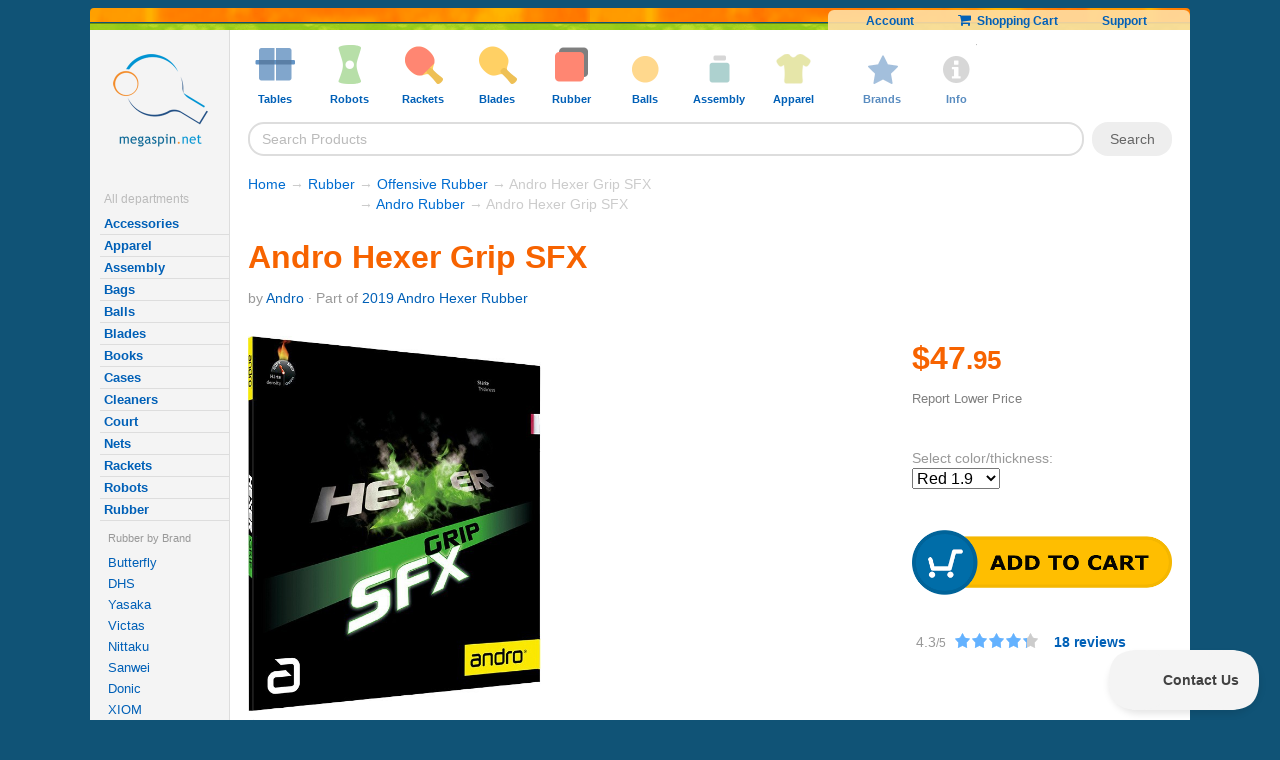

--- FILE ---
content_type: text/html; Charset=UTF-8
request_url: https://www.megaspin.net/store/default.asp?pid=andro-hexer-g-sfx
body_size: 16891
content:
<!-- Elapsed-1: 0 ms --><!-- Elapsed-2: 0 ms --><!-- Elapsed-3: 9 ms --><!-- Elapsed-4: 9 ms --><!-- Elapsed-5: 11 ms -->

<!DOCTYPE html>
<!-- Elapsed-stt1: 0 ms --><!-- Elapsed-stt2: 10 ms --><!-- Elapsed-stt3: 29 ms -->
<html lang="en">
<head>
<meta http-equiv="Content-Type" content="text/html; charset=utf-8">
<!-- Elapsed-stt4: 30 ms -->
	<link rel="canonical" href="https://www.megaspin.net/store/default.asp?pid=andro-hexer-g-sfx" > 
	
	

	<meta http-equiv="X-UA-Compatible" content="ie=edge">

	<meta http-equiv="Content-Type" content="text/html; ">


	<meta name="twitter:card" content="summary" >
	<meta name="twitter:site" content="@megaspin" >
	<meta name="twitter:creator" content="@megaspin" >
	<link rel="search" type="application/opensearchdescription+xml" title="Megaspin" href="/opensearch.xml">

<link rel="icon" type="image/svg+xml" href="/favicon.svg" />
<link rel="shortcut icon" href="/favicon.ico" />
<link rel="apple-touch-icon"  href="/apple-touch-icon.png" />
<meta name="apple-mobile-web-app-title" content="Megaspin" />
<link rel="manifest" href="/site.webmanifest" />
 
 
	
		<META NAME="description"  CONTENT=" Andro Hexer Grip SFX at only $29.95. Spin, feeling, consistency, control.  Hexer, one of Andro's most famous rubber series has received an upgrade. Now designed for the plastic ball, this rubber combines 100% natural rubber with a modern sponge. This SFX version features a softer 40&#176; sponge. This combination allows for increased dwell time, high catapult, a">
	
		<META NAME="Keywords"  CONTENT="Andro Hexer Grip SFX, Andro, rubbers, ping-pong, table tennis, equipment, store ">
	

		<script>
			
				var js_api_server = 'msl7-us2';
			
		</script>	

        
		<meta name="viewport" content="width=device-width, initial-scale=1,  maximum-scale=1.0, user-scalable=no">
		

		<link  rel="stylesheet" href="https://cdnjs.cloudflare.com/ajax/libs/font-awesome/3.2.1/css/font-awesome.min.css" media="all">


		<link rel="stylesheet" rel="preload" href="https://cdn.megaspin.net/stylesheets/v16.css?v=176" type="text/css"  media="all">



		<link rel="stylesheet" rel="preload" media="screen and (max-width:600px)" href="https://cdn.megaspin.net/stylesheets/mobile.css?v=50">


		<link rel="stylesheet" rel="preload"  media="screen and (min-width:1601px)" href="https://cdn.megaspin.net/stylesheets/large-screen.css?v=16">



		
			
			<!-- Google Tag Manager -->
			<script>
			(function(w,d,s,l,i){w[l]=w[l]||[];w[l].push({'gtm.start':new Date().getTime(),event:'gtm.js'});var f=d.getElementsByTagName(s)[0],j=d.createElement(s);j.async=true;j.src="https://ga.megaspin.net/ybfmyuhpu.js?"+i;f.parentNode.insertBefore(j,f);})(window,document,'script','dataLayer','e53adig=&apiKey=961ee6b8');

			// old GTM
			// (function(w,d,s,l,i){w[l]=w[l]||[];w[l].push({'gtm.start':
			// new Date().getTime(),event:'gtm.js'});var f=d.getElementsByTagName(s)[0],
			// j=d.createElement(s),dl=l!='dataLayer'?'&l='+l:'';j.async=true;j.src=
			// 'https://www.googletagmanager.com/gtm.js?id='+i+dl;f.parentNode.insertBefore(j,f);
			// })(window,document,'script','dataLayer','GTM-WXZK34');
			
	
			
			</script>
			<!-- End Google Tag Manager -->


	<!-- Elapsed-stt5: 31 ms -->

<title>Andro Hexer Grip SFX - Megaspin</title>


	<link rel="alternate" type="application/rss+xml" title="Megaspin.net Products" href="/store/lp-rss.asp" >

	
		<meta property="og:image" content="https://cdn.megaspin.net/store/images/products/zoom_andro-hexer-g-sfx.jpg" >
	
	
	<!-- Pinterest -->
	<!-- <script type="text/javascript" src="//assets.pinterest.com/js/pinit.js"></script>  -->

	


</head>
<body>
<!-- Google Tag Manager (noscript) -->
<noscript><iframe src="https://www.googletagmanager.com/ns.html?id=GTM-WXZK34"
height="0" width="0" style="display:none;visibility:hidden"></iframe></noscript>
<!-- End Google Tag Manager (noscript) -->


  <!-- fb code -->
<!--  <div id="fb-root"></div>
  <script>(function(d, s, id) {
    var js, fjs = d.getElementsByTagName(s)[0];
    if (d.getElementById(id)) return;
    js = d.createElement(s); js.id = id;
    js.src = "//connect.facebook.net/en_US/all.js#xfbml=1&appId=171576599534371";
    fjs.parentNode.insertBefore(js, fjs);
  }(document, 'script', 'facebook-jssdk'));</script> -->
  
  <!-- Elapsed-stt6: 32 ms -->	
	<div id="page-wrap">
  <!--  subpage top start -->
  <a id="top" name="top"></a>

  <div>
    <div class="headerorangestrip"><img alt="trans" src="https://cdn.megaspin.net/images/trans.gif?v=2">

        


          <div class="top_links" >

            <span class="top_links_dynamic" style="display:none"></span>
          
            <span class="top_links_static">

              <!-- default -->
              <a href="/myaccount/default.asp">Account</a>
              <a href="/store/shoppingcart.asp"><i style="font-size:14px"  class="icon-shopping-cart"></i>&nbsp;&nbsp;Shopping Cart</a>
              <a href="/store/support.asp">Support</a>
            </span>
               
        </div>
    <div class="headergreenstrip"></div>
  </div>


<div class="clear"></div>

  
  
 <div class="content-grid">
 <!--  start left col -->

      <nav class="content-grid-col-left" 
        >

  <a href="/" class="logo" rel='store'><img id='logo' alt='logo' src="https://cdn.megaspin.net/images/logo.png?v=2"></a>
        
        <br>
        <br>
          
          <!-- Elapsed-stt7: 32 ms -->



     <div class="sidetextmenu-sub" >  
	<!-- <div style=""><strong  style="padding:4px;"><a style="" href="/store/saleitems.asp" >Specials</a></strong></div> -->

    <!--       <div >	
           <strong><a  class="deptmenuitem sale" href="/store/saleitems.asp">Sale</a></strong>
          </div> -->


  



          <div class="title">All departments</div>





	 
        <b><a  class="deptmenuitem" href="/store/default.asp?cid=accessories">Accessories</a></b>


        
        <b><a  class="deptmenuitem" href="/store/default.asp?cid=apparel">Apparel</a></b>


        
        <b><a  class="deptmenuitem" href="/store/default.asp?cid=assembly">Assembly</a></b>


        
        <b><a  class="deptmenuitem" href="/store/default.asp?cid=bags">Bags</a></b>


        
        <b><a  class="deptmenuitem" href="/store/default.asp?cid=balls">Balls</a></b>


        
        <b><a  class="deptmenuitem" href="/store/default.asp?cid=blades">Blades</a></b>


        
        <b><a  class="deptmenuitem" href="/store/default.asp?cid=books">Books</a></b>


        
        <b><a  class="deptmenuitem" href="/store/default.asp?cid=cases">Cases</a></b>


        
        <b><a  class="deptmenuitem" href="/store/default.asp?cid=cleaners">Cleaners</a></b>


        
        <b><a  class="deptmenuitem" href="/store/default.asp?cid=court">Court</a></b>


        
        <b><a  class="deptmenuitem" href="/store/default.asp?cid=nets">Nets</a></b>


        
        <b><a  class="deptmenuitem" href="/store/default.asp?cid=rackets">Rackets</a></b>


        
        <b><a  class="deptmenuitem" href="/store/default.asp?cid=robots">Robots</a></b>


        
        <b><a  class="deptmenuitem" href="/store/default.asp?cid=rubbers">Rubber</a></b>


        
		<div class="deptmenuitem-level-2-container">
			
			<div class="smallgrayed deptmenuitem-level-2-title">Rubber by Brand</div>
		
		
        
			        <a class="deptmenuitem-level-2" href="/store/default.asp?cid=rubbers&amp;brand=Butterfly">Butterfly</a>
        
			        
			        <a class="deptmenuitem-level-2" href="/store/default.asp?cid=rubbers&amp;brand=DHS">DHS</a>
        
			        
			        <a class="deptmenuitem-level-2" href="/store/default.asp?cid=rubbers&amp;brand=Yasaka">Yasaka</a>
        
			        
			        <a class="deptmenuitem-level-2" href="/store/default.asp?cid=rubbers&amp;brand=Victas">Victas</a>
        
			        
			        <a class="deptmenuitem-level-2" href="/store/default.asp?cid=rubbers&amp;brand=Nittaku">Nittaku</a>
        
			        
			        <a class="deptmenuitem-level-2" href="/store/default.asp?cid=rubbers&amp;brand=Sanwei">Sanwei</a>
        
			        
			        <a class="deptmenuitem-level-2" href="/store/default.asp?cid=rubbers&amp;brand=Donic">Donic</a>
        
			        
			        <a class="deptmenuitem-level-2" href="/store/default.asp?cid=rubbers&amp;brand=XIOM">XIOM</a>
        
			        
			        <a class="deptmenuitem-level-2" href="/store/default.asp?cid=rubbers&amp;brand=Andro">Andro</a>
        
			        
			        <a class="deptmenuitem-level-2" href="/store/default.asp?cid=rubbers&amp;brand=Gewo">Gewo</a>
        
			        
			        <a class="deptmenuitem-level-2" href="/store/default.asp?cid=rubbers&amp;brand=Tibhar">Tibhar</a>
        
			        
			        <a class="deptmenuitem-level-2" href="/store/default.asp?cid=rubbers&amp;brand=Der+Materialspezialist">Der Materialspezialist</a>
        
			        
			        <a class="deptmenuitem-level-2" href="/store/default.asp?cid=rubbers&amp;brand=JOOLA">JOOLA</a>
        
			        
			        <a class="deptmenuitem-level-2" href="/store/default.asp?cid=rubbers&amp;brand=Stiga">Stiga</a>
        
			        
			        <a class="deptmenuitem-level-2" href="/store/default.asp?cid=rubbers&amp;brand=Sauer+%26+Troeger">Sauer & Troeger</a>
        
			        
			        <a class="deptmenuitem-level-2" href="/store/default.asp?cid=rubbers&amp;brand=Dr%2E+Neubauer">Dr. Neubauer</a>
        
			        
			        <a class="deptmenuitem-level-2" href="/store/default.asp?cid=rubbers&amp;brand=729%2FFriendship">729/Friendship</a>
        
			        
			        <a class="deptmenuitem-level-2" href="/store/default.asp?cid=rubbers&amp;brand=Hallmark">Hallmark</a>
        
			        
			        <a class="deptmenuitem-level-2" href="/store/default.asp?cid=rubbers&amp;brand=Barna">Barna</a>
        
			        
			        <a class="deptmenuitem-level-2" href="/store/default.asp?cid=rubbers&amp;brand=Gambler">Gambler</a>
        
			        
			        <a class="deptmenuitem-level-2" href="/store/default.asp?cid=rubbers&amp;brand=Juic">Juic</a>
        
			        
			        <a class="deptmenuitem-level-2" href="/store/default.asp?cid=rubbers&amp;brand=TSP">TSP</a>
        
			        
			        <a class="deptmenuitem-level-2" href="/store/default.asp?cid=rubbers&amp;brand=Donier">Donier</a>
        
			        
		<div class="smallgrayed deptmenuitem-level-2-title" >Rubber by Type</div>
		
        
			        <a class="deptmenuitem-level-2" href="/store/default.asp?cid=rubbers&amp;type=Pips%2DOut+Rubber">Pips-Out Rubber</a>
        
			        
			        <a class="deptmenuitem-level-2" href="/store/default.asp?cid=rubbers&amp;type=Anti%2DSpin+Rubber">Anti-Spin Rubber</a>
        
			        
			        <a class="deptmenuitem-level-2" href="/store/default.asp?cid=rubbers&amp;type=Defensive+Rubber">Defensive Rubber</a>
        
			        
			        <a class="deptmenuitem-level-2" href="/store/default.asp?cid=rubbers&amp;type=Allround+Rubber">Allround Rubber</a>
        
			        
			        <a class="deptmenuitem-level-2" href="/store/default.asp?cid=rubbers&amp;type=Offensive+Rubber">Offensive Rubber</a>
        
			        
			        <a class="deptmenuitem-level-2" href="/store/default.asp?cid=rubbers&amp;type=High+Speed+Rubber">High Speed Rubber</a>
        
			        
			        <a class="deptmenuitem-level-2" href="/store/default.asp?cid=rubbers&amp;type=High+Spin+Rubber">High Spin Rubber</a>
        
			        		

		</div>
        
        <b><a  class="deptmenuitem" href="/store/default.asp?cid=tables">Tables</a></b>


        </div><!-- Elapsed-stt8: 45 ms -->
<!-- <b><span class="darkblue">Useful pages</span></b>
<table cellpadding=3>
  <tr> 
    <td><strong><a href="/store/testimonials.asp">Testimonials</a></strong></td>
  </tr>
  <tr> 
    <td><strong><a href="/store/support.asp#sd">Shipping Costs/Duration</a></strong></td>
  </tr>
</table> -->



      <br><br>
             
        <br>

</nav>
<!--start/end grid cols -->
<main class="content-grid-col-right">

  




<div id="header_menu">


  <div  class="shown-mobile-only"><a href="#" id="menu-button-close"><i class="icon-remove"></i> </a></div>

  <ul class="menu">

      <li class="menu_item shown-mobile-only">
          <a  href="/">
              <img alt="tables" class="icon" src="https://cdn.megaspin.net/images/icons/tables.png?v=4">
                  <span class="caption">Home</span>
          </a>

      </li>
    
    <li class="menu_item">
      <a  href="/store/default.asp?cid=tables">
        <img alt="tables" class="icon" src="https://cdn.megaspin.net/images/icons/tables.png?v=4">
        <span class="caption">Tables
          <span class="open-menu-icon">
              <i class="icon-chevron-down"></i>
          </span>
         </span>
      </a>
      <div class="dropdown column2 left">
        <div class="arrow"></div>

        <ul>
          <li>Types</li>
          <li><a href="/store/default.asp?cid=tables&amp;type=Table+Bundles">Table Bundles</a></li>
<li><a href="/store/default.asp?cid=tables&amp;type=Basic+Home+Tables">Basic Home Tables</a></li>
<li><a href="/store/default.asp?cid=tables&amp;type=High%2DEnd+Home+Tables">High-End Home Tables</a></li>
<li><a href="/store/default.asp?cid=tables&amp;type=Outdoor+Tables">Outdoor Tables</a></li>
<li><a href="/store/default.asp?cid=tables&amp;type=Refurbished+Tables">Refurbished Tables</a></li>
<li><a href="/store/default.asp?cid=tables&amp;type=Competition+Tables">Competition Tables</a></li>
<li><a href="/store/default.asp?cid=tables&amp;type=Conversion+Tops">Conversion Tops</a></li>
<li><a href="/store/default.asp?cid=tables&amp;type=Bulk+Savings+for+Clubs">Bulk Savings for Clubs</a></li>
<li><a href="/store/default.asp?cid=tables&amp;type=Small%2FMidsize+Tables">Small/Midsize Tables</a></li>

          
          <li>&nbsp;</li>
          <li>See also</li>
  <li><a href="/store/default.asp?cid=nets">Nets</a></li>

<li><a href="/store/default.asp?cid=court&amp;type=Table+Covers&amp;sort=popularity">Table Covers</a></li>

  <li><a href="/store/default.asp?cid=court">Court Accessories</a></li>

<li><a href="/store/default.asp?cid=cleaners&amp;type=Table+Cleaners&amp;sort=popularity">Table Cleaners</a></li>


        </ul>
        
        <ul>
          <li>Brands</li>
          
          <li><a href="/store/default.asp?cid=tables&amp;brand=Butterfly">Butterfly</a></li>
<li><a href="/store/default.asp?cid=tables&amp;brand=KETTLER">KETTLER</a></li>
<li><a href="/store/default.asp?cid=tables&amp;brand=JOOLA">JOOLA</a></li>
<li><a href="/store/default.asp?cid=tables&amp;brand=STAG">STAG</a></li>
<li><a href="/store/default.asp?cid=tables&amp;brand=Donic">Donic</a></li>
<li><a href="/store/default.asp?cid=tables&amp;brand=Cornilleau">Cornilleau</a></li>
<li><a href="/store/default.asp?cid=tables&amp;brand=Stiga">Stiga</a></li>
<li><a href="/store/default.asp?cid=tables&amp;brand=MK">MK</a></li>
<li><a href="/store/default.asp?cid=tables&amp;brand=RS+Barcelona">RS Barcelona</a></li>
<li><a href="/store/default.asp?cid=tables&amp;brand=Sponeta">Sponeta</a></li>
<li><a href="/store/default.asp?cid=tables&amp;brand=Tibhar">Tibhar</a></li>

          <li>&nbsp;</li>
          <li><a href="/store/default.asp?cid=tables&amp;type=All">All Tables</a></li>
          <li><a style="color:#da0000" href="/store/collection.asp?id=table-sale">Table Sale</a></li>

        </ul>                  
      </div>
    </li>

    <li class="menu_item">
    <a  href="/store/default.asp?cid=robots">
      <img alt="robots" class="icon" src="https://cdn.megaspin.net/images/icons/robots.png?v=4" >
      <span class="caption">Robots
          <span class="open-menu-icon">
              <i class="icon-chevron-down"></i>
          </span>
      </span>
    </a>
      <div class="dropdown column2 left">
        <div class="arrow"></div>
        <ul>
          <li>Types</li>

           <li><a href="/store/default.asp?cid=robots&amp;type=Robot+Bundles">Robot Bundles</a></li>
<li><a href="/store/default.asp?cid=robots&amp;type=1%2DWheel+Standing+Robots">1-Wheel Standing Robots</a></li>
<li><a href="/store/default.asp?cid=robots&amp;type=1%2DWheel+Table%2DTop+Robots">1-Wheel Table-Top Robots</a></li>
<li><a href="/store/default.asp?cid=robots&amp;type=2%2DWheel+Standing+Robots">2-Wheel Standing Robots</a></li>
<li><a href="/store/default.asp?cid=robots&amp;type=2%2DWheel+Table%2DTop+Robots">2-Wheel Table-Top Robots</a></li>
<li><a href="/store/default.asp?cid=robots&amp;type=3%2DWheel+Standing+Robots">3-Wheel Standing Robots</a></li>
<li><a href="/store/default.asp?cid=robots&amp;type=4%2DWheel+Standing+Robots">4-Wheel Standing Robots</a></li>
<li><a href="/store/default.asp?cid=robots&amp;type=Basic+Table%2DTop+Robots">Basic Table-Top Robots</a></li>
<li><a href="/store/default.asp?cid=robots&amp;type=Robot+Accessories">Robot Accessories</a></li>
<li><a href="/store/default.asp?cid=robots&amp;type=Robot+Upgrades">Robot Upgrades</a></li>


           <li>&nbsp;</li>
          <li>See also</li>
  <li><a href="/store/default.asp?cid=balls">Balls</a></li>

<li><a href="/store/default.asp?cid=court&amp;type=Ball+Pickers&amp;sort=popularity">Ball Pickers</a></li>

<li><a href="/store/default.asp?cid=court&amp;type=Catch+Nets&amp;sort=popularity">Catch Nets</a></li>

         </ul>


        
        
        <ul>
          <li>Brands</li>
          
          <li><a href="/store/default.asp?cid=robots&amp;brand=Power+Pong">Power Pong</a></li>
<li><a href="/store/default.asp?cid=robots&amp;brand=Pongbot">Pongbot</a></li>
<li><a href="/store/default.asp?cid=robots&amp;brand=Newgy">Newgy</a></li>
<li><a href="/store/default.asp?cid=robots&amp;brand=IPONG">IPONG</a></li>
<li><a href="/store/default.asp?cid=robots&amp;brand=Butterfly">Butterfly</a></li>
<li><a href="/store/default.asp?cid=robots&amp;brand=Paddle+Palace">Paddle Palace</a></li>
<li><a href="/store/default.asp?cid=robots&amp;brand=Practice+Partner">Practice Partner</a></li>

          <li>&nbsp;</li>
          <li><a href="/store/default.asp?cid=robots&amp;type=All">All Robots</a></li>
          <li><a style="color:#da0000" href="/store/collection.asp?id=robot-sale">Robot Sale</a></li>
          
        </ul>
      </div>
    </li>

    <li class="menu_item">
        <a href="/store/default.asp?cid=rackets">
      <img alt="rackets" class="icon" src="https://cdn.megaspin.net/images/icons/rackets.png?v=4" >
      <span class="caption">Rackets
          <span class="open-menu-icon">
              <i class="icon-chevron-down"></i>
          </span>
      </span>
    </a>
      <div class="dropdown column2 left">
        <div class="arrow"></div>
        <ul>
          <li>Types</li>

           <li><a href="/store/default.asp?cid=rackets&amp;type=Hardbat+Rackets+%28without+sponge%29">Hardbat Rackets (without sponge)</a></li>
<li><a href="/store/default.asp?cid=rackets&amp;type=Entry+Level+Rackets+%2D+Pips%2DIn+w%2FSponge">Entry Level Rackets - Pips-In w/Sponge</a></li>
<li><a href="/store/default.asp?cid=rackets&amp;type=Entry+Level+Rackets+%2D+Pips%2DOut+w%2FSponge">Entry Level Rackets - Pips-Out w/Sponge</a></li>
<li><a href="/store/default.asp?cid=rackets&amp;type=Intermediate+Recreational+Rackets">Intermediate Recreational Rackets</a></li>
<li><a href="/store/default.asp?cid=rackets&amp;type=Advanced+Recreational+Rackets">Advanced Recreational Rackets</a></li>
<li><a href="/store/default.asp?cid=rackets&amp;type=Penhold+Recreational+Rackets">Penhold Recreational Rackets</a></li>
<li><a href="/store/default.asp?cid=rackets&amp;type=Penhold+Pro+Combos">Penhold Pro Combos</a></li>
<li><a href="/store/default.asp?cid=rackets&amp;type=Offensive+Pro+Combos">Offensive Pro Combos</a></li>
<li><a href="/store/default.asp?cid=rackets&amp;type=Allround+Pro+Combos">Allround Pro Combos</a></li>
<li><a href="/store/default.asp?cid=rackets&amp;type=Defensive+Pro+Combos">Defensive Pro Combos</a></li>
<li><a href="/store/default.asp?cid=rackets&amp;type=Oversized+Rackets">Oversized Rackets</a></li>
<li><a href="/store/default.asp?cid=rackets&amp;type=Outdoor+Rackets">Outdoor Rackets</a></li>



          <li>&nbsp;</li>
          <li>See also</li>
  <li><a href="/store/default.asp?cid=balls">Balls</a></li>

  <li><a href="/store/default.asp?cid=cases">Cases</a></li>

  <li><a href="/store/default.asp?cid=cleaners">Cleaners</a></li>



        </ul>

        
        <ul>
          <li>Brands</li>
          
          <li><a href="/store/default.asp?cid=rackets&amp;brand=Butterfly">Butterfly</a></li>
<li><a href="/store/default.asp?cid=rackets&amp;brand=JOOLA">JOOLA</a></li>
<li><a href="/store/default.asp?cid=rackets&amp;brand=Yasaka">Yasaka</a></li>
<li><a href="/store/default.asp?cid=rackets&amp;brand=Stiga">Stiga</a></li>
<li><a href="/store/default.asp?cid=rackets&amp;brand=Andro">Andro</a></li>
<li><a href="/store/default.asp?cid=rackets&amp;brand=Gewo">Gewo</a></li>
<li><a href="/store/default.asp?cid=rackets&amp;brand=KETTLER">KETTLER</a></li>
<li><a href="/store/default.asp?cid=rackets&amp;brand=Nittaku">Nittaku</a></li>
<li><a href="/store/default.asp?cid=rackets&amp;brand=Victas">Victas</a></li>
<li><a href="/store/default.asp?cid=rackets&amp;brand=Gambler">Gambler</a></li>
<li><a href="/store/default.asp?cid=rackets&amp;brand=Atemi">Atemi</a></li>
<li><a href="/store/default.asp?cid=rackets&amp;brand=MK">MK</a></li>
<li><a href="/store/default.asp?cid=rackets&amp;brand=Donier">Donier</a></li>
<li><a href="/store/default.asp?cid=rackets&amp;brand=Donic">Donic</a></li>
<li><a href="/store/default.asp?cid=rackets&amp;brand=XIOM">XIOM</a></li>
<li><a href="/store/default.asp?cid=rackets&amp;brand=Tibhar">Tibhar</a></li>
<li><a href="/store/default.asp?cid=rackets&amp;brand=Nimatsu">Nimatsu</a></li>
<li><a href="/store/default.asp?cid=rackets&amp;brand=DHS">DHS</a></li>
<li><a href="/store/default.asp?cid=rackets&amp;brand=Maxi+Pong">Maxi Pong</a></li>
<li><a href="/store/default.asp?cid=rackets&amp;brand=STAG">STAG</a></li>
<li><a href="/store/default.asp?cid=rackets&amp;brand=Sunflex">Sunflex</a></li>

          <li>&nbsp;</li>
          <li><a href="/store/default.asp?cid=rackets&amp;type=All">All Rackets</a></li>
          <li><a  style="color:#da0000" href="/store/collection.asp?id=racket-sale">Racket Sale</a></li>

         
          
          
        </ul>
      </div>
    </li>

    <li class="menu_item">
    <a  href="/store/default.asp?cid=blades">
      <img alt="blades" class="icon" src="https://cdn.megaspin.net/images/icons/blades.png?v=4" >
      <span class="caption">Blades
          <span class="open-menu-icon">
              <i class="icon-chevron-down"></i>
          </span>
      </span>
    </a>
      <div class="dropdown column2 left">
        <div class="arrow"></div>
        <ul>
          <li>Brands</li>
          
          <li><a href="/store/default.asp?cid=blades&amp;brand=Butterfly">Butterfly</a></li>
<li><a href="/store/default.asp?cid=blades&amp;brand=Stiga">Stiga</a></li>
<li><a href="/store/default.asp?cid=blades&amp;brand=Yasaka">Yasaka</a></li>
<li><a href="/store/default.asp?cid=blades&amp;brand=Victas">Victas</a></li>
<li><a href="/store/default.asp?cid=blades&amp;brand=Nittaku">Nittaku</a></li>
<li><a href="/store/default.asp?cid=blades&amp;brand=DHS">DHS</a></li>
<li><a href="/store/default.asp?cid=blades&amp;brand=Donic">Donic</a></li>
<li><a href="/store/default.asp?cid=blades&amp;brand=Sanwei">Sanwei</a></li>
<li><a href="/store/default.asp?cid=blades&amp;brand=Gewo">Gewo</a></li>
<li><a href="/store/default.asp?cid=blades&amp;brand=Tibhar">Tibhar</a></li>
<li><a href="/store/default.asp?cid=blades&amp;brand=XIOM">XIOM</a></li>
<li><a href="/store/default.asp?cid=blades&amp;brand=Andro">Andro</a></li>
<li><a href="/store/default.asp?cid=blades&amp;brand=JOOLA">JOOLA</a></li>
<li><a href="/store/default.asp?cid=blades&amp;brand=Der+Materialspezialist">Der Materialspezialist</a></li>
<li><a href="/store/default.asp?cid=blades&amp;brand=Dr%2E+Neubauer">Dr. Neubauer</a></li>
<li><a href="/store/default.asp?cid=blades&amp;brand=Gambler">Gambler</a></li>
<li><a href="/store/default.asp?cid=blades&amp;brand=Sauer+%26+Troeger">Sauer &amp; Troeger</a></li>
<li><a href="/store/default.asp?cid=blades&amp;brand=Services">Services</a></li>
<li><a href="/store/default.asp?cid=blades&amp;brand=Hallmark">Hallmark</a></li>
<li><a href="/store/default.asp?cid=blades&amp;brand=Barna">Barna</a></li>
<li><a href="/store/default.asp?cid=blades&amp;brand=Darker">Darker</a></li>
<li><a href="/store/default.asp?cid=blades&amp;brand=Donier">Donier</a></li>
<li><a href="/store/default.asp?cid=blades&amp;brand=Juic">Juic</a></li>
<li><a href="/store/default.asp?cid=blades&amp;brand=Hunter">Hunter</a></li>
<li><a href="/store/default.asp?cid=blades&amp;brand=Maxi+Pong">Maxi Pong</a></li>

          <li>&nbsp;</li>
          <li><a href="/store/default.asp?cid=blades&amp;type=All">All Blades</a></li>
          <li><a style="color:#da0000" href="/store/collection.asp?id=blade-sale">Blade Sale</a></li>
        </ul>
        <ul>
          <li>Types</li>

           <li><a href="/store/default.asp?cid=blades&amp;type=Blade+Services">Blade Services</a></li>
<li><a href="/store/default.asp?cid=blades&amp;type=Defensive+Blades">Defensive Blades</a></li>
<li><a href="/store/default.asp?cid=blades&amp;type=Allround+Blades">Allround Blades</a></li>
<li><a href="/store/default.asp?cid=blades&amp;type=Allround%2DOffensive+Blades">Allround-Offensive Blades</a></li>
<li><a href="/store/default.asp?cid=blades&amp;type=Offensive+Blades">Offensive Blades</a></li>
<li><a href="/store/default.asp?cid=blades&amp;type=Very+Fast+Blades">Very Fast Blades</a></li>
<li><a href="/store/default.asp?cid=blades&amp;type=Penhold+%2D+Allround">Penhold - Allround</a></li>
<li><a href="/store/default.asp?cid=blades&amp;type=Penhold+%2D+Offensive">Penhold - Offensive</a></li>
<li><a href="/store/default.asp?cid=blades&amp;type=Penhold+%2D+Very+Fast">Penhold - Very Fast</a></li>
<li><a href="/store/default.asp?cid=blades&amp;type=Blades+for+Juniors">Blades for Juniors</a></li>
<li><a href="/store/default.asp?cid=blades&amp;type=Oversized+Blades">Oversized Blades</a></li>



          <li>&nbsp;</li>
          <li>See also</li>
  <li><a href="/store/default.asp?cid=assembly">Assembly Products</a></li>

  <li><a href="/store/default.asp?cid=cases">Cases</a></li>

  <li><a href="/store/default.asp?cid=rubbers">Rubber Sheets</a></li>


          

        </ul>
      </div>
    </li>

    <li class="menu_item">
    <a  href="/store/default.asp?cid=rubbers">
      <img alt="rubbers" class="icon" src="https://cdn.megaspin.net/images/icons/rubbers.png?v=4" >
      <span class="caption">Rubber
          <span class="open-menu-icon">
              <i class="icon-chevron-down"></i>
          </span>
      </span>
    </a>
      <div class="dropdown column2 left">
        <div class="arrow"></div>
        <ul>
          <li>Brands</li>
          
          <li><a href="/store/default.asp?cid=rubbers&amp;brand=Butterfly">Butterfly</a></li>
<li><a href="/store/default.asp?cid=rubbers&amp;brand=DHS">DHS</a></li>
<li><a href="/store/default.asp?cid=rubbers&amp;brand=Yasaka">Yasaka</a></li>
<li><a href="/store/default.asp?cid=rubbers&amp;brand=Victas">Victas</a></li>
<li><a href="/store/default.asp?cid=rubbers&amp;brand=Sanwei">Sanwei</a></li>
<li><a href="/store/default.asp?cid=rubbers&amp;brand=Nittaku">Nittaku</a></li>
<li><a href="/store/default.asp?cid=rubbers&amp;brand=XIOM">XIOM</a></li>
<li><a href="/store/default.asp?cid=rubbers&amp;brand=Donic">Donic</a></li>
<li><a href="/store/default.asp?cid=rubbers&amp;brand=Andro">Andro</a></li>
<li><a href="/store/default.asp?cid=rubbers&amp;brand=Gewo">Gewo</a></li>
<li><a href="/store/default.asp?cid=rubbers&amp;brand=Tibhar">Tibhar</a></li>
<li><a href="/store/default.asp?cid=rubbers&amp;brand=Der+Materialspezialist">Der Materialspezialist</a></li>
<li><a href="/store/default.asp?cid=rubbers&amp;brand=JOOLA">JOOLA</a></li>
<li><a href="/store/default.asp?cid=rubbers&amp;brand=Stiga">Stiga</a></li>
<li><a href="/store/default.asp?cid=rubbers&amp;brand=Sauer+%26+Troeger">Sauer &amp; Troeger</a></li>
<li><a href="/store/default.asp?cid=rubbers&amp;brand=Dr%2E+Neubauer">Dr. Neubauer</a></li>
<li><a href="/store/default.asp?cid=rubbers&amp;brand=729%2FFriendship">729/Friendship</a></li>
<li><a href="/store/default.asp?cid=rubbers&amp;brand=Barna">Barna</a></li>
<li><a href="/store/default.asp?cid=rubbers&amp;brand=Hallmark">Hallmark</a></li>
<li><a href="/store/default.asp?cid=rubbers&amp;brand=Gambler">Gambler</a></li>
<li><a href="/store/default.asp?cid=rubbers&amp;brand=Juic">Juic</a></li>
<li><a href="/store/default.asp?cid=rubbers&amp;brand=Donier">Donier</a></li>
<li><a href="/store/default.asp?cid=rubbers&amp;brand=TSP">TSP</a></li>

          <li>&nbsp;</li>
          <li><a href="/store/default.asp?cid=rubbers&amp;type=All">All Rubber Sheets</a></li>
          <li><a style="color:#da0000" href="/store/collection.asp?id=rubber-sale">Rubber Sale</a></li>
        </ul>
        <ul>
          <li>Types</li>

           <li><a href="/store/default.asp?cid=rubbers&amp;type=Pips%2DOut+Rubber">Pips-Out Rubber</a></li>
<li><a href="/store/default.asp?cid=rubbers&amp;type=Anti%2DSpin+Rubber">Anti-Spin Rubber</a></li>
<li><a href="/store/default.asp?cid=rubbers&amp;type=Defensive+Rubber">Defensive Rubber</a></li>
<li><a href="/store/default.asp?cid=rubbers&amp;type=Allround+Rubber">Allround Rubber</a></li>
<li><a href="/store/default.asp?cid=rubbers&amp;type=Offensive+Rubber">Offensive Rubber</a></li>
<li><a href="/store/default.asp?cid=rubbers&amp;type=High+Speed+Rubber">High Speed Rubber</a></li>
<li><a href="/store/default.asp?cid=rubbers&amp;type=High+Spin+Rubber">High Spin Rubber</a></li>

        
        
        <li>&nbsp;</li>
          <li>See also</li>
  <li><a href="/store/default.asp?cid=blades">Blades</a></li>

  <li><a href="/store/default.asp?cid=assembly">Assembly Products</a></li>

  <li><a href="/store/default.asp?cid=cases">Cases</a></li>

  <li><a href="/store/default.asp?cid=cleaners">Cleaners</a></li>

<li><a href="/store/default.asp?cid=assembly&amp;type=Boosters&amp;sort=popularity">Boosters</a></li>


          </ul>
      </div>
    </li>

    <li class="menu_item">
    <a  href="/store/default.asp?cid=balls">
      <img alt="balls" class="icon" src="https://cdn.megaspin.net/images/icons/balls.png?v=4" >
      <span class="caption">Balls
          <span class="open-menu-icon">
              <i class="icon-chevron-down"></i>
          </span>
      </span>
    </a>
      <div class="dropdown column2 left">
        <div class="arrow"></div>
        <ul>
          <li>Brands</li>
          
          <li><a href="/store/default.asp?cid=balls&amp;brand=Nittaku">Nittaku</a></li>
<li><a href="/store/default.asp?cid=balls&amp;brand=DHS">DHS</a></li>
<li><a href="/store/default.asp?cid=balls&amp;brand=JOOLA">JOOLA</a></li>
<li><a href="/store/default.asp?cid=balls&amp;brand=Butterfly">Butterfly</a></li>
<li><a href="/store/default.asp?cid=balls&amp;brand=Power+Pong">Power Pong</a></li>
<li><a href="/store/default.asp?cid=balls&amp;brand=Gewo">Gewo</a></li>
<li><a href="/store/default.asp?cid=balls&amp;brand=Gambler">Gambler</a></li>
<li><a href="/store/default.asp?cid=balls&amp;brand=Victas">Victas</a></li>
<li><a href="/store/default.asp?cid=balls&amp;brand=Andro">Andro</a></li>
<li><a href="/store/default.asp?cid=balls&amp;brand=Stiga">Stiga</a></li>
<li><a href="/store/default.asp?cid=balls&amp;brand=Sunflex">Sunflex</a></li>
<li><a href="/store/default.asp?cid=balls&amp;brand=Rose">Rose</a></li>
<li><a href="/store/default.asp?cid=balls&amp;brand=MK">MK</a></li>
<li><a href="/store/default.asp?cid=balls&amp;brand=XIOM">XIOM</a></li>
<li><a href="/store/default.asp?cid=balls&amp;brand=Yasaka">Yasaka</a></li>

          <li>&nbsp;</li>
          <li><a href="/store/default.asp?cid=balls&amp;type=All">All Balls</a></li>
        </ul>
        <ul>
          <li>Types</li>

           <li><a href="/store/default.asp?cid=balls&amp;type=3%2Dstar+40%2B+Plastic+Balls">3-star 40+ Plastic Balls</a></li>
<li><a href="/store/default.asp?cid=balls&amp;type=3%2Dstar+40mm+Celluloid+Balls">3-star 40mm Celluloid Balls</a></li>
<li><a href="/store/default.asp?cid=balls&amp;type=Non%2DStandard+Balls">Non-Standard Balls</a></li>
<li><a href="/store/default.asp?cid=balls&amp;type=Training+Balls+%2D+40%2B+Plastic">Training Balls - 40+ Plastic</a></li>
<li><a href="/store/default.asp?cid=balls&amp;type=Training+Balls+%2D+40mm+Celluloid">Training Balls - 40mm Celluloid</a></li>

           <li>&nbsp;</li>
          <li>See also</li>
<li><a href="/store/default.asp?cid=court&amp;type=Ball+Pickers&amp;sort=popularity">Ball Pickers</a></li>

<li><a href="/store/default.asp?cid=court&amp;type=Catch+Nets&amp;sort=popularity">Catch Nets</a></li>

<li><a href="/store/default.asp?cid=cases&amp;type=Ball+Cases&amp;sort=popularity">Ball Cases</a></li>



        </ul>
      </div>
    </li>
    <li class="menu_item">
    <a  href="/store/default.asp?cid=assembly">
      <img alt="care" class="icon" src="https://cdn.megaspin.net/images/icons/care.png?v=4" >
      <span class="caption">Assembly
          <span class="open-menu-icon">
              <i class="icon-chevron-down"></i>
          </span>
      </span>
    </a>
       <div class="dropdown column2 left">
        <div class="arrow"></div>
        <ul>
          <li>Brands</li>
          <li><a href="/store/default.asp?cid=assembly&amp;brand=REvolution+3">REvolution 3</a></li>
<li><a href="/store/default.asp?cid=assembly&amp;brand=Butterfly">Butterfly</a></li>
<li><a href="/store/default.asp?cid=assembly&amp;brand=Falco">Falco</a></li>
<li><a href="/store/default.asp?cid=assembly&amp;brand=Haifu">Haifu</a></li>
<li><a href="/store/default.asp?cid=assembly&amp;brand=Hallmark">Hallmark</a></li>
<li><a href="/store/default.asp?cid=assembly&amp;brand=Stiga">Stiga</a></li>
<li><a href="/store/default.asp?cid=assembly&amp;brand=Gambler">Gambler</a></li>
<li><a href="/store/default.asp?cid=assembly&amp;brand=Andro">Andro</a></li>
<li><a href="/store/default.asp?cid=assembly&amp;brand=Dr%2E+Neubauer">Dr. Neubauer</a></li>
<li><a href="/store/default.asp?cid=assembly&amp;brand=Sauer+%26+Troeger">Sauer &amp; Troeger</a></li>
<li><a href="/store/default.asp?cid=assembly&amp;brand=Yasaka">Yasaka</a></li>
<li><a href="/store/default.asp?cid=assembly&amp;brand=Der+Materialspezialist">Der Materialspezialist</a></li>
<li><a href="/store/default.asp?cid=assembly&amp;brand=Gewo">Gewo</a></li>
<li><a href="/store/default.asp?cid=assembly&amp;brand=Tibhar">Tibhar</a></li>
<li><a href="/store/default.asp?cid=assembly&amp;brand=Donic">Donic</a></li>
<li><a href="/store/default.asp?cid=assembly&amp;brand=Victas">Victas</a></li>
<li><a href="/store/default.asp?cid=assembly&amp;brand=DHS">DHS</a></li>
<li><a href="/store/default.asp?cid=assembly&amp;brand=Unbranded">Unbranded</a></li>
<li><a href="/store/default.asp?cid=assembly&amp;brand=JOOLA">JOOLA</a></li>
<li><a href="/store/default.asp?cid=assembly&amp;brand=Paddle+Palace">Paddle Palace</a></li>
<li><a href="/store/default.asp?cid=assembly&amp;brand=Nittaku">Nittaku</a></li>
<li><a href="/store/default.asp?cid=assembly&amp;brand=XIOM">XIOM</a></li>

          
        </ul>
        <ul>


          <li>Types</li>
          <li><a href="/store/default.asp?cid=assembly&amp;type=Assembly+Kits">Assembly Kits</a></li>
<li><a href="/store/default.asp?cid=assembly&amp;type=Boosters">Boosters</a></li>
<li><a href="/store/default.asp?cid=assembly&amp;type=Color+Sheets">Color Sheets</a></li>
<li><a href="/store/default.asp?cid=assembly&amp;type=Glue">Glue</a></li>
<li><a href="/store/default.asp?cid=assembly&amp;type=Glue+Removers">Glue Removers</a></li>
<li><a href="/store/default.asp?cid=assembly&amp;type=Glue+Sheets">Glue Sheets</a></li>
<li><a href="/store/default.asp?cid=assembly&amp;type=Grips">Grips</a></li>
<li><a href="/store/default.asp?cid=assembly&amp;type=Knives">Knives</a></li>
<li><a href="/store/default.asp?cid=assembly&amp;type=Magnifying+Glasses">Magnifying Glasses</a></li>
<li><a href="/store/default.asp?cid=assembly&amp;type=Penholder+Cork">Penholder Cork</a></li>
<li><a href="/store/default.asp?cid=assembly&amp;type=Presses">Presses</a></li>
<li><a href="/store/default.asp?cid=assembly&amp;type=Racket+Driers">Racket Driers</a></li>
<li><a href="/store/default.asp?cid=assembly&amp;type=Rollers">Rollers</a></li>
<li><a href="/store/default.asp?cid=assembly&amp;type=Rubber+Film">Rubber Film</a></li>
<li><a href="/store/default.asp?cid=assembly&amp;type=Scissors">Scissors</a></li>
<li><a href="/store/default.asp?cid=assembly&amp;type=Side+Tape">Side Tape</a></li>
<li><a href="/store/default.asp?cid=assembly&amp;type=Sponges">Sponges</a></li>
<li><a href="/store/default.asp?cid=assembly&amp;type=Varnish">Varnish</a></li>

          
          <li>&nbsp;</li> 

          
          <li>See also</li>
  <li><a href="/store/default.asp?cid=cleaners">Cleaners</a></li>

  <li><a href="/store/default.asp?cid=cases">Cases</a></li>


        </ul>
      </div>
    </li>              
    <li class="menu_item">
    <a  href="/store/default.asp?cid=apparel">
      <img alt="more" class="icon" src="https://cdn.megaspin.net/images/icons/gear.png?v=4" >
      <span class="caption">Apparel
          <span class="open-menu-icon">
              <i class="icon-chevron-down"></i>
          </span>
      </span>
    </a>
       <div class="dropdown column2 left">
        <div class="arrow"></div>
          <ul>
            <li>Types</li>

            <li><a href="/store/default.asp?cid=apparel&amp;type=Headwear">Headwear</a></li>
<li><a href="/store/default.asp?cid=apparel&amp;type=Men%27s+Jackets">Men's Jackets</a></li>
<li><a href="/store/default.asp?cid=apparel&amp;type=Men%27s+Shirts">Men's Shirts</a></li>
<li><a href="/store/default.asp?cid=apparel&amp;type=Men%27s+Shorts">Men's Shorts</a></li>
<li><a href="/store/default.asp?cid=apparel&amp;type=Men%27s+Suits">Men's Suits</a></li>
<li><a href="/store/default.asp?cid=apparel&amp;type=Shoes">Shoes</a></li>
<li><a href="/store/default.asp?cid=apparel&amp;type=Skirts">Skirts</a></li>
<li><a href="/store/default.asp?cid=apparel&amp;type=Socks">Socks</a></li>
<li><a href="/store/default.asp?cid=apparel&amp;type=Wearables">Wearables</a></li>
<li><a href="/store/default.asp?cid=apparel&amp;type=Women%27s+Shirts">Women's Shirts</a></li>
<li><a href="/store/default.asp?cid=apparel&amp;type=Wrist+Bands">Wrist Bands</a></li>

         
          </ul>
          <ul>


          <li>Brands</li>
          <li><a href="/store/default.asp?cid=apparel&amp;brand=Butterfly">Butterfly</a></li>
<li><a href="/store/default.asp?cid=apparel&amp;brand=Donic">Donic</a></li>
<li><a href="/store/default.asp?cid=apparel&amp;brand=Andro">Andro</a></li>
<li><a href="/store/default.asp?cid=apparel&amp;brand=Gewo">Gewo</a></li>
<li><a href="/store/default.asp?cid=apparel&amp;brand=Nittaku">Nittaku</a></li>
<li><a href="/store/default.asp?cid=apparel&amp;brand=Stiga">Stiga</a></li>
<li><a href="/store/default.asp?cid=apparel&amp;brand=JOOLA">JOOLA</a></li>
<li><a href="/store/default.asp?cid=apparel&amp;brand=Yasaka">Yasaka</a></li>
<li><a href="/store/default.asp?cid=apparel&amp;brand=MLTT">MLTT</a></li>
<li><a href="/store/default.asp?cid=apparel&amp;brand=Tibhar">Tibhar</a></li>
<li><a href="/store/default.asp?cid=apparel&amp;brand=Victas">Victas</a></li>
<li><a href="/store/default.asp?cid=apparel&amp;brand=Vinqui">Vinqui</a></li>

          <li>&nbsp;</li> 

          <li>See also</li>
<li><a href="/store/default.asp?cid=accessories&amp;type=Towels&amp;sort=popularity">Towels</a></li>

  <li><a href="/store/default.asp?cid=bags">Bags</a></li>


        </ul>
      </div>
    </li>

  <span class="shown-mobile-only">

    <li class="menu_item_space">&nbsp;</li>

    <li class="menu_item">
    <a href="#">
      
      <span class="caption"><span class="open-menu-text">Other</span>
          <span class="open-menu-icon">
              <i class="icon-chevron-down"></i>
          </span>
      </span>
    </a>
      <div class="dropdown column1 left">
        <div class="arrow"></div>



<ul >

  <li><a href="/store/default.asp?cid=accessories">Accessories</a></li>
<li><a href="/store/default.asp?cid=bags">Bags</a></li>
<li><a href="/store/default.asp?cid=books">Books</a></li>
<li><a href="/store/default.asp?cid=cases">Cases</a></li>
<li><a href="/store/default.asp?cid=cleaners">Cleaners</a></li>
<li><a href="/store/default.asp?cid=court">Court</a></li>
<li><a href="/store/default.asp?cid=nets">Nets</a></li>


</ul>



      </div>
    </li>
  </span>



    <li class="menu_item_space">&nbsp;</li>

    <li class="menu_item">
    <a class="brands" href="#">
      <img alt="brands" class="icon" src="https://cdn.megaspin.net/images/icons/brands.png?v=4" >
      <span class="caption"><span class="open-menu-text">Brands</span>
          <span class="open-menu-icon">
              <i class="icon-chevron-down"></i>
          </span>
      </span>
    </a>
      <div class="dropdown column1 left">
        <div class="arrow"></div>




<ul >

<li>
  <a href="/store/brand.asp?bid=729%2FFriendship">729/Friendship</a>
</li>

<li>
  <a href="/store/brand.asp?bid=Andro">Andro</a>
</li>

<li>
  <a href="/store/brand.asp?bid=Barna">Barna</a>
</li>

<li>
  <a href="/store/brand.asp?bid=Butterfly">Butterfly</a>
</li>

<li>
  <a href="/store/brand.asp?bid=Cornilleau">Cornilleau</a>
</li>

<li>
  <a href="/store/brand.asp?bid=Der+Materialspezialist">Der Materialspezialist</a>
</li>

<li>
  <a href="/store/brand.asp?bid=DHS">DHS</a>
</li>

<li>
  <a href="/store/brand.asp?bid=Donic">Donic</a>
</li>

<li>
  <a href="/store/brand.asp?bid=Dr%2E+Neubauer">Dr. Neubauer</a>
</li>

<li>
  <a href="/store/brand.asp?bid=Falco">Falco</a>
</li>

<li>
  <a href="/store/brand.asp?bid=Gambler">Gambler</a>
</li>

<li>
  <a href="/store/brand.asp?bid=Gewo">Gewo</a>
</li>

<li>
  <a href="/store/brand.asp?bid=Hallmark">Hallmark</a>
</li>

<li>
  <a href="/store/brand.asp?bid=IPONG">IPONG</a>
</li>

<li>
  <a href="/store/brand.asp?bid=JOOLA">JOOLA</a>
</li>

<li>
  <a href="/store/brand.asp?bid=Juic">Juic</a>
</li>

<li>
  <a href="/store/brand.asp?bid=KETTLER">KETTLER</a>
</li>

<li>
  <a href="/store/brand.asp?bid=Maxi+Pong">Maxi Pong</a>
</li>

<li>
  <a href="/store/brand.asp?bid=MK">MK</a>
</li>

<li>
  <a href="/store/brand.asp?bid=Newgy">Newgy</a>
</li>

<li>
  <a href="/store/brand.asp?bid=Nittaku">Nittaku</a>
</li>

<li>
  <a href="/store/brand.asp?bid=Paddle+Palace">Paddle Palace</a>
</li>

<li>
  <a href="/store/brand.asp?bid=PingPongBuddy">PingPongBuddy</a>
</li>

<li>
  <a href="/store/brand.asp?bid=Power+Pong">Power Pong</a>
</li>

<li>
  <a href="/store/brand.asp?bid=Practice+Partner">Practice Partner</a>
</li>

<li>
  <a href="/store/brand.asp?bid=REvolution+3">REvolution 3</a>
</li>

<li>
  <a href="/store/brand.asp?bid=Sanwei">Sanwei</a>
</li>

<li>
  <a href="/store/brand.asp?bid=Sauer+%26+Troeger">Sauer &amp; Troeger</a>
</li>

<li>
  <a href="/store/brand.asp?bid=Sponeta">Sponeta</a>
</li>

<li>
  <a href="/store/brand.asp?bid=STAG">STAG</a>
</li>

<li>
  <a href="/store/brand.asp?bid=Stiga">Stiga</a>
</li>

<li>
  <a href="/store/brand.asp?bid=Tibhar">Tibhar</a>
</li>

<li>
  <a href="/store/brand.asp?bid=TSP">TSP</a>
</li>

<li>
  <a href="/store/brand.asp?bid=Victas">Victas</a>
</li>

<li>
  <a href="/store/brand.asp?bid=XIOM">XIOM</a>
</li>

<li>
  <a href="/store/brand.asp?bid=Yasaka">Yasaka</a>
</li>


</ul>





      </div>
    </li>

<!--      <li class="menu_item">
    <a class="sale" href="/store/saleitems.asp">
      <img class="icon" alt="sale" src="https://cdn.megaspin.net/images/icons/sale.png?v=4" >
      <span class="caption">Sale</span>
    </a>
    </li>
-->
<!--               <li class="menu_item right">
    <a href="#">
      <img class="icon" src="https://cdn.megaspin.net/images/icons/menu-test-small.png?v=4" />
      <img class="icon highlighted" src="https://cdn.megaspin.net/images/icons/menu-test-small-highlighted.png?v=4" />
      <span class="caption">Connect</span>
    </a>
    <div class="dropdown column1 right">
        <div class="arrow"></div>
      <ul>
        <li><a rel="noreferrer nofollow" href="newsletter"><i class="icon-envelope-alt"></i> Newsletter</a></li>
        <li><a  rel="noreferrer nofollow" href="http://twitter.com/megaspin"><i class="icon-twitter-sign"></i> Twitter</a></li>
        <li><a rel="noreferrer nofollow" href="https://www.facebook.com/megaspin"><i class="icon-facebook-sign"></i> Facebook</a></li>
      </ul>
    </div>
    </li>
-->
    <li class="menu_item">
    <a class="info" href="#">
      <img alt="info" class="icon" src="https://cdn.megaspin.net/images/icons/info.png?v=4" >
      <span class="caption"><span class="open-menu-text">Info</span>
          <span class="open-menu-icon">
              <i class="icon-chevron-down"></i>
          </span>
      </span>
    </a>
    <div class="dropdown column1 left">
        <div class="arrow"></div>
            <ul>
      <li>
        <a href="/info/default.asp">TT Basics</a>
      </li>
      <li>
        <a href="/rules/default.asp">Rules</a>
      </li>
      <li>
        <a href="/articles/default.asp">Articles</a>
      </li>
<!--                 <li>
        <a href="/links">Link Directory</a>
      </li> -->
<!--                <li>-->
<!--                  <a href="/forum/Default.asp">Forum Archive</a>-->
<!--                </li>-->
      <li>
        <a href="/contactus/default.asp">Contact Us</a>
      </li>
            </ul>
    </div>
    </li>

  </ul>
</div>



          <div class="top_links_mobile">


<!--            <div><img class="hamburger-icon" src="/store/images/menu-icon.png" > Menu</div>-->
            <div class="menu-button-container">


            <a id="menu-button" class="menu-button" href="#">
            <span class="hamburger-icon-container">
<!--            <svg class="hamburger-icon" viewBox="0 0 112 80" xmlns="http://www.w3.org/2000/svg"><path d="m2.37 13.63a7.71 7.71 0 0 1 -2.37-5.63 7.73 7.73 0 0 1 2.37-5.63 7.71 7.71 0 0 1 5.63-2.37h96a7.73 7.73 0 0 1 5.63 2.37 7.73 7.73 0 0 1 2.37 5.63 7.71 7.71 0 0 1 -2.37 5.63 7.73 7.73 0 0 1 -5.63 2.37h-96a7.71 7.71 0 0 1 -5.63-2.37zm107.26 20.75a8 8 0 0 1 -5.63 13.62h-96a7.71 7.71 0 0 1 -5.63-2.37 7.86 7.86 0 0 1 0-11.25 7.68 7.68 0 0 1 5.63-2.38h96a7.7 7.7 0 0 1 5.63 2.38zm0 32a8 8 0 0 1 -5.63 13.62h-96a7.71 7.71 0 0 1 -5.63-2.37 7.86 7.86 0 0 1 0-11.25 7.68 7.68 0 0 1 5.63-2.38h96a7.7 7.7 0 0 1 5.63 2.38z"></path></svg>-->
            <svg class="hamburger-icon"  viewBox="0 0 20 20" xmlns="http://www.w3.org/2000/svg"><path d="M 3 5 A 1.0001 1.0001 0 1 0 3 7 L 21 7 A 1.0001 1.0001 0 1 0 21 5 L 3 5 z M 3 11 A 1.0001 1.0001 0 1 0 3 13 L 21 13 A 1.0001 1.0001 0 1 0 21 11 L 3 11 z M 3 17 A 1.0001 1.0001 0 1 0 3 19 L 21 19 A 1.0001 1.0001 0 1 0 21 17 L 3 17 z"></path></svg>
                         </span>


            <img class="menu-button-logo" alt="menu-logo-button" src="https://cdn.megaspin.net/images/logo-text-transparent.png?v=1" >            </a>

            </div>

            <div class="icon-container"><a id="search-icon-link" href="#"><i class="icon icon-search"></i></a></div>
            <div class="icon-container"><a href="/myaccount"><i class="icon icon-user"></i></a></div>
            <div class="icon-container"><a href="/store/shoppingcart.asp"><i class="icon icon-shopping-cart"></i> <span>
            <!--</span>--></a></div>

          </div>

    <div class="productsearch-container">
<!-- Elapsed-stt9: 45 ms -->	
        <form action="/store/" method="get" style="display:inline">
            <div id="productsearchgrid" class="productsearchgrid" >

                <div class="productsearchgrid-searchbox-container">
                    <input autocomplete="off" id="product_search" class="productsearchgrid-searchbox placeholder" name="product_search" type="text" onfocus="resetsearchbox();" value="Search Products">

                </div>
                <div>
                        <input type="submit" class="productsearchgrid-btn" value="Search">
                 </div>
            </div>
        </form>
    </div>

      <!-- <input type="image" style="top:2px;position:relative;" border="0" name="submit" src="./index_files/search_button.gif" width="73" height="20"> -->
        <!-- <span id="indicator" style="display:none"> <img src="./images/indicator.gif"></span> -->

    <div class="auto_complete" id="product_search_auto_complete" style="z-index: 20; display: none; "></div>
     


<!-- crumb start -->


<div class="crumb" >

    <div class="crumb-left">
           <a href="/">Home</a>
                
                  <!-- &rarr; <a href="/store/default.asp">Table Tennis Store</a> -->
                


                      &rarr; <a href="default.asp?cid=rubbers" rel="Table Tennis ">Rubber</a>

                
    </div>

    <div class="crumb-right">
      <div class="top">

          
        &nbsp;&rarr; <a href="default.asp?cid=rubbers&amp;type=Offensive+Rubber">Offensive Rubber</a>&nbsp;&rarr; Andro Hexer Grip SFX
         </div>

            <div class="bottom">
    
                  <!-- <a href="default.asp?cid=rubbers">Table Tennis </a> -->

                 &nbsp;&rarr; <a href="default.asp?cid=rubbers&amp;brand=Andro">Andro Rubber</a>&nbsp;&rarr; Andro Hexer Grip SFX

            </div>
    </div>
</div>
<!-- Elapsed-stt10: 46 ms -->


<!-- crumb end -->




<!-- Elapsed-6: 46 ms --><!-- Elapsed-5a: 53 ms -->	
	<div  itemscope itemtype="https://schema.org/Product">
		<div class="item productpage">
      <h1 itemprop="name" class="orange fn" >Andro Hexer Grip SFX</h1>
	
		<div class="smallgrayed product-by-line" style="top: -12px;position: relative;font-size:14px;padding-bottom: 16px;">by <a href="/store/brand.asp?bid=Andro">Andro</a>
		
			&middot; Part of <a href="/store/collection.asp?id=2019-andro-hexer-rubber">2019 Andro Hexer Rubber</a>
			
		</div>
	<!-- Elapsed-5b: 53 ms -->	
	  <div class="product-page-start">
		  <div class="product-page-image" style="min-height:375px;display: flex;justify-content: center;align-items: left; gap:4px;   flex-direction: column;">
					
						
							<a href="/store/large-image.asp?pid=andro-hexer-g-sfx"><img  alt="Andro Hexer Grip SFX" src="https://cdn.megaspin.net/store/images/products/zoom2_andro-hexer-g-sfx.jpg" style="" ></a>
						
							<a href="/store/large-image.asp?pid=andro-hexer-g-sfx"><i class="icon-zoom-in"></i>  View larger image</a>
						
		  </div>
		  <!-- Elapsed-5c: 53 ms -->	
		  <div class="product-page-button">
			




<div class="product_price" >
  




		<span class="product-price-main" itemprop="offers" itemscope itemtype="https://schema.org/Offer">
			<span class="large-price"><span class='main_price_usd'>$47</span><span class='main_price_usd_cents'>.95</span></span>
			<meta itemprop="price" content="47.95">
			<meta itemprop="priceCurrency" content="USD">
			<meta itemprop="priceValidUntil" content="2026-02-01 16:32:02">
			<meta itemprop="url" content="https://www.megaspin.net/store/default.asp?pid=andro-hexer-g-sfx">
			
				<meta itemprop="availability" content="InStock">
			
				<span itemprop="hasMerchantReturnPolicy" itemtype="https://schema.org/MerchantReturnPolicy" itemscope>
					<meta itemprop="applicableCountry" content="US" />
					<meta itemprop="returnPolicyCategory" content="https://schema.org/MerchantReturnFiniteReturnWindow" />
					<meta itemprop="merchantReturnDays" content="30" />
					<meta itemprop="returnMethod" content="https://schema.org/ReturnByMail" />
					<meta itemprop="returnFees" content="https://schema.org/FreeReturn" />
				</span>
			

			<span itemprop="shippingDetails" itemtype="https://schema.org/OfferShippingDetails" itemscope>

			
				<span itemprop="deliveryTime" itemtype="https://schema.org/ShippingDeliveryTime" itemscope>
					<span itemprop="handlingTime" itemtype="https://schema.org/QuantitativeValue" itemscope>
						<meta itemprop="minValue" content="0" />
						<meta itemprop="maxValue" content="1" />
						<meta itemprop="unitCode" content="DAY" />
					</span>
					<span itemprop="transitTime" itemtype="https://schema.org/QuantitativeValue" itemscope>
						<meta itemprop="minValue" content="1" />
						<meta itemprop="maxValue" content="3" />
						<meta itemprop="unitCode" content="DAY" />
					</span>
				</span>
			
			</span>


		</span>

			

		<div class="lower-price-report hidden-on-mobile">
<!-- Help us keep the best prices! -->
 <a  class="light-text" style="color:gray" href="/store/report-lower-price.asp?pid=andro%2Dhexer%2Dg%2Dsfx">Report Lower Price</a></div>




	</div>



		
	
			
		

	
	<script>
		
			var product_out_of_stock= false;

		
	
	</script>

    <form name="addtocart" method="post" action="/store/shoppingcart.asp">


              <div id="product_options">
				
                <p class="mediumgray">Select color/thickness:<br>
                  <select class="variant-option-menu" id="option" name="option">
                    
                    <option  value="Red 1.9">Red 1.9</option>
                
                    <option  value="Black 1.9">Black 1.9</option>
                
                    <option  value="Red 2.1">Red 2.1</option>
                
                    <option  value="Black 2.1">Black 2.1</option>
                
                  </select>

                  
  
              
                
              </div>  <!-- product options -->
                

              

                

              
              
              <div>
                <input type="hidden" name="affiliate" id="affiliate_id"
						
							value="">
						
                <!-- <br><div align="center" class="fineprint">Click on the button below to purchase Andro Hexer Grip SFX:</div><br> -->


              </div>
              <input type="hidden" name="ProductId" value="andro-hexer-g-sfx">



<div class="button-and-ratings">


                              <div  class="add-to-cart" style="padding-top:10px"><input id="addtocartbtn" class="addtocartbtn" alt="Add to Cart" type="image" border="0" name="submit" src="https://cdn.megaspin.net/store/images/add-to-cart.gif" >
                              <!-- <br><div align="center" class="fineprint" style="font-size:10px;">(You can always remove it later)</div> -->
                              </div>




                            




                            <div  class="product-aggregate-rating">

                                <div class="stars">
                                    <div class="star-avg smallgrayed" style="margin-right:4px"><span class="rating" >4.3</span>/5</div>&nbsp;


                                    <div id="starbox-product-page" style="width:100px"></div>

                                    
                                </div>




                                <div class="link">
                                    <a href="/store/product-reviews.asp?pid=andro-hexer-g-sfx" ><strong><span class="count" itemprop="reviewCount">18</span> reviews</strong></a>
                                </div>
                            </div>


                            
</div>



            </form>


      
								<span itemprop="aggregateRating" itemtype="https://schema.org/AggregateRating" itemscope>
										<meta itemprop="reviewCount" content="18" />
										<meta itemprop="ratingValue" content="4.25" />
										<meta itemprop="worstRating" content = "0" >
										<meta itemprop="bestRating" content = "5" >
								</span>  
													
	
	
		
<!-- 
debug: 18/17
 -->
	
<script>

	

	
	let variant_pricing = {'Red 1.9':47.95,'Black 1.9':47.95,'Red 2.1':47.95,'Black 2.1':47.95};


</script>






<div class="stock-notify-box" data-product-id="andro-hexer-g-sfx" data-product-name="Andro Hexer Grip SFX" style="display:none">
	<a class="stock-notify-box-content" href="#" >
		<span class="link">
			<!-- <span class="product-variant-name">Andro Hexer Grip SFX</span><br> -->
			<span class="link-message"><i class="icon-bell-alt"></i>&nbsp;&nbsp;Notify me when in stock</span>
		</span>
		
	</a>
		<span class="form">
			<form>
			<div class="message">Receive a one-time email alert.</div>
			<input type="email" autocomplete="email" name="email" placeholder="Email" class="email" value="" required>
			<input type="submit" value="Notify me" class="submit">&nbsp;
			<a class="cancel" href="#" >Cancel</a>
			</form>
		</span>
		<span class="status" style="display:none"><span class="title">-</span><span class="message">-</span>
		
</div>




		  </div>
	   
	  </div>
		  <!-- Elapsed-5d: 59 ms -->	

	    <div style="clear:left"></div>






<span class="product_tags"> 

</span>
<!-- Elapsed-5e: 61 ms --><!-- Elapsed-8: 61 ms -->

	<span itemprop="description" id="product-description">

	
	
    <p>Spin, feeling, consistency, control.<p>Hexer, one of Andro's most famous rubber series has received an upgrade. Now designed for the plastic ball, this rubber combines 100% natural rubber with a modern sponge. This SFX version features a softer 40° sponge. This combination allows for increased dwell time, high catapult, and higher consistency on loops both near and away from the table. This rubber is highly suited for the controlled looping player.<p>Speed: 90<br>Spin: 92<br>Control: 74<br>Density: Soft</p>
	
	</span>

	  
<meta itemprop="itemCondition" content="https://schema.org/NewCondition" />
	
	  
<span itemprop="brand" itemscope itemtype="https://schema.org/Brand">
	<meta itemprop="name"  content="Andro">
</span>
<meta itemprop="mpn" content="4039016647400">
<meta itemprop="sku" content="">
<meta itemprop="image" content="https://cdn.megaspin.net/images/products/zoom_andro-hexer-g-sfx.jpg">


	<!-- Elapsed-8a: 61 ms -->
	<!-- <h3 class="mediumtitle">Additional Information</h3> -->

		<div id='racket-assembly-text-link' ><p><i class="icon-info-sign" style="color:gray"></i> <strong><a href="#"  onclick="$('racket-assembly-text').toggle();return false;" >Racket Assembly &raquo;</a></strong></p></div>
	
	<div id='racket-assembly-text' style='display:none'><p>Professional racket assembly is offered on several racket combinations free of charge.  Please add a blade and 2 rubber sheets to the shopping cart to activate the racket assembly option in your cart.   For more details see <strong><a href="/store/policies/racket-assembly.asp">Racket Assembly FAQ</a></strong>.</p><p>You may also select ready-made rackets and pre-selected combos from our <b><A href="/store/default.asp?cid=rackets">rackets section</A></b>.</p></div>
	
	
	

	<p><i class="icon-info-sign" style="color:gray"></i> <a href="/store/extra/rubber-guide.asp" style="font-weight: bold">Rubber Buying Guide</a> - what you need to know when buying rubber sheets.</p>
	
	<p><i class="icon-list" style="color:gray"></i> <b><a href=/store/comparerubber.asp?brand_filter=andro>Compare rubber ratings</a></b> - compare ratings to other sheets.</p>

	
	
	
			

			<h2>Best Price Guarantee</h2>
		<p>We guarantee to have the lowest prices (shipping included) in the US.  Please <a  href="/store/report-lower-price.asp?pid=andro%2Dhexer%2Dg%2Dsfx">tell us if you see a lower price</a>.</p>
		
	<!-- Elapsed-8a1: 61 ms --><!-- Elapsed-8a2: 61 ms --><!-- Elapsed-8b: 69 ms --><!-- Elapsed-8c: 69 ms -->	<a name="reviews"></a>


<table align="right" style="    clear: both;     margin-bottom: 20px;">
	<tr><td>
		 
		
		</td></tr></table>



	<h2>Reviews of Andro Hexer Grip SFX (18)</h2>

<div style="margin-bottom: 28px;clear: both;"><strong><a  href="/store/product-review.asp?pid=andro-hexer-g-sfx" class="grayinfobox"><i class="icon-plus-sign"></i>  Add a Review</a></strong>
</div>

	  <div style="margin-bottom:20px;margin-top:20px;"><img src="[data-uri]" width="15" height="10" alt="arrow"> <strong><a href="product-reviews.asp?pid=andro-hexer-g-sfx">View all 18 reviews</a></strong></div>
	
		
	<a name="review-22582"></a>
	<div itemprop="review" class="product-review" itemscope itemtype="https://schema.org/Review">		


				
				<!-- <td><div class="smallgrayed" >Not rated&nbsp;&nbsp;</div></td> -->
				
			
			


					<div class="byline" style="padding-left:10px">
				<abbr class="type" title="product"></abbr>
				
					<span class="reviewer">External Review</span> <!-- (ttdb) -->
                        	<span itemprop="author" itemscope itemtype="https://schema.org/Person">
					<meta itemprop="name"  content="External Reviewer">
				</span>

				
				for <span class="item fn">Andro Hexer Grip SFX</span>

				
				 <meta itemprop="datePublished" content="2025-04-29">
				on <abbr class="dtreviewed">April&nbsp;29, 2025</abbr>
				</div>


	
				
				<div class="content"><span class="description" itemprop="description" style="overflow-wrap: anywhere;">My search is over for now! 1.7 mm fits like a glove on the fh side of my Loki Kirin K9. Since I started playing 6 month ago I have searched for the rubbers I would like to settle on while I am developing my play. This rubber is a true jack of all trades for a beginner player and I believe the trick is to choose the 1.7 mm version. Short play, smash, chops and drives all work great!</span>
				
				
				<div class="vote" ><span  id="review22582" style="color:#bbb;font-size:85%">Review helpful? &nbsp;&nbsp; 
				<a href="#" style="color:#555" onclick="review_vote(22582, 'yes', 'andro-hexer-g-sfx');return false;">Yes</a> | 
				<a href="#" style="color:#555" onclick="review_vote(22582, 'no', 'andro-hexer-g-sfx');return false;">No</a></span></div>
				
					
					
					<hr>
					
					</div>
		
	
		
		
	</div>
	
	
	<a name="review-22554"></a>
	<div itemprop="review" class="product-review" itemscope itemtype="https://schema.org/Review">		


				
				<div class="stars" id='starbox_22554'></div>
				
			
			


					<div class="byline" style="padding-left:10px">
				<abbr class="type" title="product"></abbr>
				
					<span class="reviewer">External Review</span> <!-- (ttdb) -->
                        	<span itemprop="author" itemscope itemtype="https://schema.org/Person">
					<meta itemprop="name"  content="External Reviewer">
				</span>

				
				for <span class="item fn">Andro Hexer Grip SFX</span>

				
				 <meta itemprop="datePublished" content="2025-04-19">
				on <abbr class="dtreviewed">April&nbsp;19, 2025</abbr>
				</div>


	
				
				<div class="content"><span class="description" itemprop="description" style="overflow-wrap: anywhere;">Essay dans un premier temps en CD en 2.1 mm je lai trouv agrable en sensation mais avec un rejet trop bas et trop long. Je joue avec un acoustic carbone inner. Quelques mois plus tard je lai mis sur mon revers en 1.9 mm et depuis je nai pas trouv mieux. Il accroche bien la balle et est bon dans tous les domaines prs et loin de la table. En plus vous pouvez lavoir en vert! Trs bon revtement</span>
				
				
				<div class="vote" ><span  id="review22554" style="color:#bbb;font-size:85%">Review helpful? &nbsp;&nbsp; 
				<a href="#" style="color:#555" onclick="review_vote(22554, 'yes', 'andro-hexer-g-sfx');return false;">Yes</a> | 
				<a href="#" style="color:#555" onclick="review_vote(22554, 'no', 'andro-hexer-g-sfx');return false;">No</a></span></div>
				
					
					
					<hr>
					
					</div>
		
	
		
	<div itemprop="reviewRating" itemscope itemtype="https://schema.org/Rating">	
	<meta itemprop="worstRating" content = "0" >
	<meta itemprop="ratingValue" content = "4.5" >
	<meta itemprop="bestRating" content = "5" >
	  </div>


            
		
	</div>
	
	
	<a name="review-22128"></a>
	<div itemprop="review" class="product-review" itemscope itemtype="https://schema.org/Review">		


				
				<div class="stars" id='starbox_22128'></div>
				
			
			


					<div class="byline" style="padding-left:10px">
				<abbr class="type" title="product"></abbr>
				
					<span class="reviewer">External Review</span> <!-- (ttdb) -->
                        	<span itemprop="author" itemscope itemtype="https://schema.org/Person">
					<meta itemprop="name"  content="External Reviewer">
				</span>

				
				for <span class="item fn">Andro Hexer Grip SFX</span>

				
				 <meta itemprop="datePublished" content="2024-12-16">
				on <abbr class="dtreviewed">December&nbsp;16, 2024</abbr>
				</div>


	
				
				<div class="content"><span class="description" itemprop="description" style="overflow-wrap: anywhere;">I like to play all kind of sheets, but like the hard sponges best. Sometimes i buy a softer rubber, and play with this precious little tingy for an hour or so with this 42 degrees rubber i borrowed from a friend. Then i bought one for myself in 2.1mm and red. It really blew my mind on bh. Sooo good. The spin is very very good, bh-topspin and loops, cuts and even good to serve with</span>
				
				
				<div class="vote" ><span  id="review22128" style="color:#bbb;font-size:85%">Review helpful? &nbsp;&nbsp; 
				<a href="#" style="color:#555" onclick="review_vote(22128, 'yes', 'andro-hexer-g-sfx');return false;">Yes</a> | 
				<a href="#" style="color:#555" onclick="review_vote(22128, 'no', 'andro-hexer-g-sfx');return false;">No</a></span></div>
				
					
					
					<hr>
					
					</div>
		
	
		
	<div itemprop="reviewRating" itemscope itemtype="https://schema.org/Rating">	
	<meta itemprop="worstRating" content = "0" >
	<meta itemprop="ratingValue" content = "4.75" >
	<meta itemprop="bestRating" content = "5" >
	  </div>


            
		
	</div>
	
	
	<a name="review-18731"></a>
	<div itemprop="review" class="product-review" itemscope itemtype="https://schema.org/Review">		


				
				<div class="stars" id='starbox_18731'></div>
				
			
			


					<div class="byline" style="padding-left:10px">
				<abbr class="type" title="product"></abbr>
				
					<span class="reviewer">External Review</span> <!-- (ttdb) -->
                        	<span itemprop="author" itemscope itemtype="https://schema.org/Person">
					<meta itemprop="name"  content="External Reviewer">
				</span>

				
				for <span class="item fn">Andro Hexer Grip SFX</span>

				
				 <meta itemprop="datePublished" content="2023-01-05">
				on <abbr class="dtreviewed">January&nbsp;5, 2023</abbr>
				</div>


	
				
				<div class="content"><span class="description" itemprop="description" style="overflow-wrap: anywhere;">I'm an amateur player at an intermediate level. I prefer allround style close to table and at mid-distance.<br>I play Nittaku Piecea (5-ply hinoki woods) with Nittaku Sieger PK 50 (2,0) on my FH and Andro Hexer Grip SFX (1,9) on my BH.<br>Andro Hexer Grip SFX is a really nice rubber. Not hard but no too soft, very spinny with moderate catapult effect. The speed and sensivity for incoming rotation are average. The control is good, but you have to play a dozen hours to feel this rubber. Comparing to Rakza 7 Soft - which in my opinion is very similar rubber - Grip SFX is harder to control and has lower throw angle, but offer more difficult strokes to handle for your opponent.<br>I trully recommend this rubber. I use it on my BH and I am really happy of it.<br>To sum up, my rating for Andro Hexer Grip SFX (in scale 1 to 10) is:<br>Speed = 8,5<br>Spin = 9,3<br>Control = 9,0</span>
				
				
				<div class="vote" ><span  id="review18731" style="color:#bbb;font-size:85%">Review helpful? &nbsp;&nbsp; 
				<a href="#" style="color:#555" onclick="review_vote(18731, 'yes', 'andro-hexer-g-sfx');return false;">Yes</a> | 
				<a href="#" style="color:#555" onclick="review_vote(18731, 'no', 'andro-hexer-g-sfx');return false;">No</a></span></div>
				
					
					
					<hr>
					
					</div>
		
	
		
	<div itemprop="reviewRating" itemscope itemtype="https://schema.org/Rating">	
	<meta itemprop="worstRating" content = "0" >
	<meta itemprop="ratingValue" content = "4.5" >
	<meta itemprop="bestRating" content = "5" >
	  </div>


            
		
	</div>
	
	
	<a name="review-18475"></a>
	<div itemprop="review" class="product-review" itemscope itemtype="https://schema.org/Review">		


				
				<div class="stars" id='starbox_18475'></div>
				
			
			


					<div class="byline" style="padding-left:10px">
				<abbr class="type" title="product"></abbr>
				
					<span class="reviewer">External Review</span> <!-- (ttdb) -->
                        	<span itemprop="author" itemscope itemtype="https://schema.org/Person">
					<meta itemprop="name"  content="External Reviewer">
				</span>

				
				for <span class="item fn">Andro Hexer Grip SFX</span>

				
				 <meta itemprop="datePublished" content="2022-09-06">
				on <abbr class="dtreviewed">September&nbsp;6, 2022</abbr>
				</div>


	
				
				<div class="content"><span class="description" itemprop="description" style="overflow-wrap: anywhere;">convenient backhand rubber . amazing control and light weight .</span>
				
				
				<div class="vote" ><span  id="review18475" style="color:#bbb;font-size:85%">Review helpful? &nbsp;&nbsp; 
				<a href="#" style="color:#555" onclick="review_vote(18475, 'yes', 'andro-hexer-g-sfx');return false;">Yes</a> | 
				<a href="#" style="color:#555" onclick="review_vote(18475, 'no', 'andro-hexer-g-sfx');return false;">No</a></span></div>
				
					
					
					</div>
		
	
		
	<div itemprop="reviewRating" itemscope itemtype="https://schema.org/Rating">	
	<meta itemprop="worstRating" content = "0" >
	<meta itemprop="ratingValue" content = "4.5" >
	<meta itemprop="bestRating" content = "5" >
	  </div>


            
		
	</div>
	

	  <div style="margin-bottom:20px;margin-top:20px;"><img src="[data-uri]" width="15" height="10" alt="arrow"> <strong><a href="product-reviews.asp?pid=andro-hexer-g-sfx">View all 18 reviews</a></strong></div>
	
	            
	  </div>
	</div> <!-- end itemscope -->
	  
	  <!-- Elapsed-8d: 73 ms -->	
      <br><br>
	  
	  
      <img  alt="back" src="https://cdn.megaspin.net/store/images/orange_arrow_left.gif">
      <a href="default.asp?cid=rubbers&amp;brand=Andro"
      >Andro&nbsp;Rubber</a>
      <br>
            <img alt="back" src="https://cdn.megaspin.net/store/images/orange_arrow_left.gif"> 
       <a href="default.asp?cid=rubbers"
      >Table Tennis Rubber</a>


      

      <br><br>
        <!-- Elapsed-8e: 74 ms -->

	<div class="recentlyviewed"></div>



<hr>

<p>All items are in stock unless otherwise stated.  All prices are in USD.</p>

<p>If you need help or advice please <a href="/contactus/?t=prodq">contact us</a>. We are happy to help!</p>
    <div class="reporting-links"><a  href="/contactus/?t=error_report&amp;b=Error+at+http://megaspin.net/store/default.asp?pid%3Dandro%2Dhexer%2Dg%2Dsfx%0a%0aDescription:%0a" rel="nofollow noindex">Report an error on this page</a> &bull; <a  href="/contactus/?t=reportlowerprice&amp;b=Megaspin.net+product+at%0ahttp://megaspin.net/store/default.asp?pid%3Dandro%2Dhexer%2Dg%2Dsfx%0a%0aLower+price+at:%0a%0a" rel="nofollow noindex">Report a lower price</a>
    </div>



<!-- Elapsed-9: 75 ms -->
    <br>

<!--  end right col -->
</main>

<!--end content-grid-->
</div>


<!-- footer start -->


<div>
	<div class="footergreenstrip"></div>	
	<div class="footerorangestrip"></div>	
</div>




<!-- start site map -->
	<div id="footer-sitemap" class="no-print">
        <div id='footer-top'>
            <div class="left">
                <div id="megaspin-rollover-div"><a id="megaspin-rollover" href="/"></a></div>
            </div>
             <div class="icons">
                <div  id="newsletter-rollover-div"><a class="newsletter-rollover" href="https://www.megaspin.net/newsletter/"><i class="icon-envelope-alt"></i> <span class="newletter-caption">Newsletter</span></a></div>
                <div  id="facebook-rollover-div"><a class="facebook-rollover" rel="noreferrer nofollow" href="https://www.facebook.com/Megaspin"><i class="icon-facebook-sign"></i>  <span class="facebook-caption">Facebook</span></a></div>
                <div  id="twitter-rollover-div"><a class="twitter-rollover" rel="noreferrer nofollow" href="https://twitter.com/megaspin"><i class="icon-twitter"></i> <span class="twitter-caption">Twitter</span></a></div>
             </div>
            <div class="right">&copy; 1996-2026, Webgenix Ltd. </div>
        </div>

        <div id="footer-bottom">
               
	<ul class="col1 hidden-on-mobile">
		<li>
			<strong>Departments</strong>
		</li>
					
								

					<li>
						<a href="/store/default.asp?cid=accessories">Accessories</a>
					</li>
									

					<li>
						<a href="/store/default.asp?cid=apparel">Apparel</a>
					</li>
									

					<li>
						<a href="/store/default.asp?cid=assembly">Assembly</a>
					</li>
									

					<li>
						<a href="/store/default.asp?cid=bags">Bags</a>
					</li>
									

					<li>
						<a href="/store/default.asp?cid=balls">Balls</a>
					</li>
									

					<li>
						<a href="/store/default.asp?cid=blades">Blades</a>
					</li>
									

					<li>
						<a href="/store/default.asp?cid=books">Books</a>
					</li>
									

					<li>
						<a href="/store/default.asp?cid=cases">Cases</a>
					</li>
									

					<li>
						<a href="/store/default.asp?cid=cleaners">Cleaners</a>
					</li>
									

					<li>
						<a href="/store/default.asp?cid=court">Court</a>
					</li>
									

					<li>
						<a href="/store/default.asp?cid=nets">Nets</a>
					</li>
									

					<li>
						<a href="/store/default.asp?cid=rackets">Rackets</a>
					</li>
									

					<li>
						<a href="/store/default.asp?cid=robots">Robots</a>
					</li>
									

					<li>
						<a href="/store/default.asp?cid=rubbers">Rubber</a>
					</li>
									

					<li>
						<a href="/store/default.asp?cid=tables">Tables</a>
					</li>
						
					</ul>
					
				
				<ul class="col1 hidden-on-mobile">
					<li>
						<strong>Brands</strong>
					</li>
					
					<li>
						<a href="/store/brand.asp?bid=729%2FFriendship">729/Friendship</a>
					</li>
					
					<li>
						<a href="/store/brand.asp?bid=Andro">Andro</a>
					</li>
					
					<li>
						<a href="/store/brand.asp?bid=Barna">Barna</a>
					</li>
					
					<li>
						<a href="/store/brand.asp?bid=Butterfly">Butterfly</a>
					</li>
					
					<li>
						<a href="/store/brand.asp?bid=Cornilleau">Cornilleau</a>
					</li>
					
					<li>
						<a href="/store/brand.asp?bid=Der+Materialspezialist">Der Materialspezialist</a>
					</li>
					
					<li>
						<a href="/store/brand.asp?bid=DHS">DHS</a>
					</li>
					
					<li>
						<a href="/store/brand.asp?bid=Donic">Donic</a>
					</li>
					
					<li>
						<a href="/store/brand.asp?bid=Dr%2E+Neubauer">Dr. Neubauer</a>
					</li>
					
					<li>
						<a href="/store/brand.asp?bid=Falco">Falco</a>
					</li>
					
					<li>
						<a href="/store/brand.asp?bid=Gambler">Gambler</a>
					</li>
					
					<li>
						<a href="/store/brand.asp?bid=Gewo">Gewo</a>
					</li>
					
					<li>
						<a href="/store/brand.asp?bid=Hallmark">Hallmark</a>
					</li>
					
					<li>
						<a href="/store/brand.asp?bid=IPONG">IPONG</a>
					</li>
					
					<li>
						<a href="/store/brand.asp?bid=JOOLA">JOOLA</a>
					</li>
					
					<li>
						<a href="/store/brand.asp?bid=Juic">Juic</a>
					</li>
					
					<li>
						<a href="/store/brand.asp?bid=KETTLER">KETTLER</a>
					</li>
					
					<li>
						<a href="/store/brand.asp?bid=Maxi+Pong">Maxi Pong</a>
					</li>
					
					<li>
						<a href="/store/brand.asp?bid=MK">MK</a>
					</li>
					
					<li>
						<a href="/store/brand.asp?bid=Newgy">Newgy</a>
					</li>
					
					<li>
						<a href="/store/brand.asp?bid=Nittaku">Nittaku</a>
					</li>
					
					<li>
						<a href="/store/brand.asp?bid=Paddle+Palace">Paddle Palace</a>
					</li>
					
					<li>
						<a href="/store/brand.asp?bid=PingPongBuddy">PingPongBuddy</a>
					</li>
					
					<li>
						<a href="/store/brand.asp?bid=Power+Pong">Power Pong</a>
					</li>
					
					<li>
						<a href="/store/brand.asp?bid=Practice+Partner">Practice Partner</a>
					</li>
					
					<li>
						<a href="/store/brand.asp?bid=REvolution+3">REvolution 3</a>
					</li>
					
					<li>
						<a href="/store/brand.asp?bid=Sanwei">Sanwei</a>
					</li>
					
					<li>
						<a href="/store/brand.asp?bid=Sauer+%26+Troeger">Sauer &amp; Troeger</a>
					</li>
					
					<li>
						<a href="/store/brand.asp?bid=Sponeta">Sponeta</a>
					</li>
					
					<li>
						<a href="/store/brand.asp?bid=STAG">STAG</a>
					</li>
					
					<li>
						<a href="/store/brand.asp?bid=Stiga">Stiga</a>
					</li>
					
					<li>
						<a href="/store/brand.asp?bid=Tibhar">Tibhar</a>
					</li>
					
					<li>
						<a href="/store/brand.asp?bid=TSP">TSP</a>
					</li>
					
					<li>
						<a href="/store/brand.asp?bid=Victas">Victas</a>
					</li>
					
					<li>
						<a href="/store/brand.asp?bid=XIOM">XIOM</a>
					</li>
					
					<li>
						<a href="/store/brand.asp?bid=Yasaka">Yasaka</a>
					</li>
					


					<li>
						&nbsp;
					</li>
				</ul>
				
				
				
				

		

					<ul class="col2 hidden-on-mobile">
						<li>
							<strong>Table Tennis Info</strong>
						</li>
						<li>
							<a href="/info/">Basics</a>
						</li>
						<li>
							<a href="/info/tips.asp">Tips</a>
						</li>
						<li>
							<a href="/rules/">Rules</a>
						</li>
						<li>
							<a href="/articles/">Article Library</a>
						</li>
<!-- 						<li>
							<a href="/events/">Event Calendar</a>
						</li>
						<li>
							<a href="/rankings/">World Rankings</a>
						</li> -->
<!-- 						<li>
							<a href="/links">Link Directory</a>
						</li> 
						<li>
							<a href="/forum/">Forum</a>
						</li>-->
						<!-- 
						<li>
							<a href="/media">3D Game</a>
						</li> -->
					</ul>
				<ul class="col2">
					<li><strong>Support</strong></li>
					<li><a href="/store/support.asp">Store Policies</a></li>
					<li><a href="/store/policies/return-policy.asp">Return Policy</a></li>
					<!-- <li><a href="#">Product Guides</a></li> -->
					<li><a href="/store/policies/racket-assembly.asp">Racket Assembly FAQ</a></li>
					<li><a href="/store/tabledeliveries.asp">Table Delivery Policy</a></li>
					<li><a href="/contactus">Contact Us</a></li>
						<li>&nbsp;</li>
						<li><a href="/myaccount">Account</a></li>
						<li><a href="/store/shoppingcart.asp">Shopping Cart</a></li>
						<!-- <li><a href="/store/saleitems.asp">Sale Items</a></li> -->
						<li><a href="/store/testimonials.asp">Testimonials </a></li>
						<li>&nbsp;</li>
						<li><a href="/store/compareblades.asp">Compare Blades</a></li>
						<li><a href="/store/comparerubber.asp">Compare Rubbers</a></li>
						<li><a href="/store/extra/table-comparison.asp">Compare Tables</a></li>
				</ul>

					<ul class="col"> 
						<li>
							<a href="/">Home</a>
						</li>
						<li>
							<a href="/aboutus.asp">About Us</a>
						</li>
						<li>
							<a href="/terms.asp">Terms</a>
						</li>
						<li>
							<a href="/privacy.asp">Privacy Policy</a>
						</li>
						<li>
							<a href="/cookies.asp">Cookie Policy</a>
						</li>
						<li><a href="/jobs.asp">Jobs</a></li>	
						<li><a href="/contactus/">Contact Us</a></li>	
						<li>&nbsp;</li>
						<li>
							<strong>Follow Us</strong>
						</li>
						<li>
							<a href="/newsletter/">Newsletter</a>
						</li>
						<li>
							<a href="https://twitter.com/megaspin"  rel="noreferrer nofollow" target="_blank">Twitter</a>
						</li>
						<li>
							<a href="https://www.facebook.com/megaspin"  rel="noreferrer nofollow" target="_blank">Facebook</a>
						</li>
						<li>&nbsp;</li>
						<li class="hidden-on-mobile"><strong>Work with Us</strong></li>
						<li class="hidden-on-mobile"><a href="/aboutus.asp#wwu">Distributors</a></li>
						<li class="hidden-on-mobile"><a href="/aboutus.asp#wwu">Manufacturers</a></li>
						<li class="hidden-on-mobile"><a href="/aboutus.asp#wwu">Affiliate Program</a></li>
					</ul>


        </div>

	</div>

	



<!-- end site map -->





 <!--  <script  src="/includes/js/modernizr-custom.js"></script> -->


<script  src="https://cdn.megaspin.net/includes/prototype/1.7.1.0-prototype.js"></script>
<script  src="https://cdn.megaspin.net/includes/scriptaculous-1.9.0/scriptaculous.js"></script>
<script  src="https://cdn.megaspin.net/includes/scriptaculous-1.9.0/effects.js"></script>
<script  src="https://cdn.megaspin.net/includes/scriptaculous-1.9.0/controls-patched.js?v=7 "></script>



<script  src='https://cdn.megaspin.net/includes/starbox.js?v=4'></script>



<script  src="https://cdn.megaspin.net/includes/jquery/3.5.1-jquery.min.js" ></script>
<script  src="https://cdn.megaspin.net/includes/jquery/1.12.1-jquery-ui.min.js" ></script>




<script>
       jQuery.noConflict();
       var $j = jQuery;
</script>


<script src="https://cdn.megaspin.net/includes/js/jquery.payment.min.js"></script>


<!--store js-->
<script  src="https://cdn.megaspin.net/includes/js/store.js?v=52"></script>

<script  src="https://cdn.megaspin.net/store/search/storesearch.js?v=4" ></script>


<!--  <script src="//code.jquery.com/jquery-migrate-1.2.1.min.js"></script>-->
  
<script src="https://cdn.megaspin.net/includes/slick/slick.min.js"></script>




  <script src="https://js.stripe.com/v3/" crossorigin ></script>
  <script defer>
    var stripe = Stripe('pk_live_1SpHFakLp3oaeUDb0SI2kKCUFH6v4KEDfdaeojIi1OIqVTi5RrlPJS4nP9jwjP0eNsW8kbs8s9D6BzvE7CEwIc5nA00zWZY8wYC');
  </script>





<script src='https://cdn.megaspin.net/includes/js/readmore.js'></script>
<script>
  ReadMore.init();
</script>






	<script >




		new Ajax.Autocompleter(
			'product_search', 
			'product_search_auto_complete', 

			   '/store/search/autocomplete_productname_v2.asp',
			{
				dataType: 'jsonp',
				min_chars:1, 
				afterUpdateElement:getSelectionId
				}
			);


		</script>

    <!-- Star Ratings-->
    <script>
    
                     new Starbox('starbox-product-page', 8.5, { locked:true, stars: 5, buttons: 10, max: 10});
                
                     new Starbox('starbox_22554', 9, { locked:true, stars: 5, buttons: 10, max: 10});
                
                     new Starbox('starbox_22128', 9.5, { locked:true, stars: 5, buttons: 10, max: 10});
                
                     new Starbox('starbox_18731', 9, { locked:true, stars: 5, buttons: 10, max: 10});
                
                     new Starbox('starbox_18475', 9, { locked:true, stars: 5, buttons: 10, max: 10});
                
    </script>

	<!-- Facebook Pixel Code -->
	<script defer>
	!function(f,b,e,v,n,t,s){if(f.fbq)return;n=f.fbq=function(){n.callMethod?
	n.callMethod.apply(n,arguments):n.queue.push(arguments)};if(!f._fbq)f._fbq=n;
	n.push=n;n.loaded=!0;n.version='2.0';n.queue=[];t=b.createElement(e);t.async=!0;
	t.src=v;s=b.getElementsByTagName(e)[0];s.parentNode.insertBefore(t,s)}(window,
	document,'script','//connect.facebook.net/en_US/fbevents.js');

	fbq('init', '684309071611511');

	window.dataLayer = window.dataLayer || [];

	
		fbq('track', 'ViewContent', {
		content_name: 'Andro Hexer Grip SFX',
		content_category: 'Table Tennis > Rubber',
		content_ids: ['andro-hexer-g-sfx'],
		content_type: 'product',
		value: 47.95,
		currency: 'USD'
		});

		// ga
		// ga('ec:addProduct', {
		// 'id': 'andro-hexer-g-sfx',
		// 'name': 'Andro Hexer Grip SFX',
		// 'category': 'rubbers',
		// 'brand': 'Andro',
		// 'price': '47.95',
		// });

		//ga4 
		window.dataLayer.push({
		event: 'view_item',
		item_id: 'andro-hexer-g-sfx',
		ecommerce: {
			currency: 'USD',
			item_count: 1,
			value: 47.95,
			items: [{
				item_name: 'Andro Hexer Grip SFX',
				item_id: 'andro-hexer-g-sfx',
				price: '47.95',
				item_brand: 'Andro',
				item_category: 'Rubber'
			}]
			}
		});

		// ga('ec:setAction', 'detail');
	

	//add product list
	
		if (typeof product_list !== 'undefined' && product_list.length > 0) {
			window.dataLayer.push({
			event: "view_item_list",
			ecommerce: {
					item_list_name: "",
					items: product_list				
				}
			});				
		}
		




		//'this is where we send page view to google and fb
		fbq('track', "PageView");
		// ga('send', 'pageview');
		//no need to send for GA4




	</script>




	


	<noscript><img height="1" width="1" alt="FB" style="display:none" src="https://www.facebook.com/tr?id=684309071611511&ev=PageView&noscript=1"></noscript>


	
<script>
  (function() {
    var mmapiws = window.__mmapiws = window.__mmapiws || {};
    mmapiws.accountId = "9545";
    var loadDeviceJs = function() {
      var element = document.createElement('script');
      element.async = true;
      element.src = 'https://device.maxmind.com/js/device.js';
      document.body.appendChild(element);
    };
    if (window.addEventListener) {
      window.addEventListener('load', loadDeviceJs, false);
    } else if (window.attachEvent) {
      window.attachEvent('onload', loadDeviceJs);
    }
  })();
</script>


<!-- dynamic includes -->

<script>
		
		// $j('.top_links_dynamic').load('/store/js-includes/toplinks.asp', function(response, status, xhr) {
		// if (status === 'success') {
			
		// 	$j('.top_links_dynamic').show();
		// 	$j('.top_links_static').hide();
		// } else {
					
		// 	$j('.top_links_dynamic').hide();
		// 	$j('.top_links_static').show();
		// }
		// });

		

		(function($j){
			$j(function(){
			
				$j('.recentlyviewed')
				.load('/store/js-includes/recentlyviewed.asp?current_pid=andro-hexer-g-sfx');

				$

			});
			// read params using JS
			var params = new URLSearchParams(window.location.search);
			var aid = params.get('aid');
			if (aid == "" || aid == null) {
				aid = "";
			}
			$j.ajax({
				url: '/store/js-includes/affiliate_id.asp?aid=' + encodeURIComponent(aid),
				method: 'GET',
				dataType: 'json',
				cache: false,   
				success: function (data) {
					$j('#affiliate_id').val(data.affiliate_id);
				}
			});
		})($j);


</script>


<!-- footer end -->



</div>
<!-- end page-wrap -->






<script src="//instant.page/5.2.0" type="module" integrity="sha384-jnZyxPjiipYXnSU0ygqeac2q7CVYMbh84q0uHVRRxEtvFPiQYbXWUorga2aqZJ0z"></script>
<script src="https://cdn.megaspin.net/includes/js/instant.js?v=3">

</body>
</html>
<!-- Elapsed-10: 83 ms --><script defer src="https://static.cloudflareinsights.com/beacon.min.js/vcd15cbe7772f49c399c6a5babf22c1241717689176015" integrity="sha512-ZpsOmlRQV6y907TI0dKBHq9Md29nnaEIPlkf84rnaERnq6zvWvPUqr2ft8M1aS28oN72PdrCzSjY4U6VaAw1EQ==" data-cf-beacon='{"version":"2024.11.0","token":"141c18b8cd014ade8318e137e13c9c8a","server_timing":{"name":{"cfCacheStatus":true,"cfEdge":true,"cfExtPri":true,"cfL4":true,"cfOrigin":true,"cfSpeedBrain":true},"location_startswith":null}}' crossorigin="anonymous"></script>


--- FILE ---
content_type: application/javascript
request_url: https://cdn.megaspin.net/store/search/storesearch.js?v=4
body_size: 139
content:

function getSelectionId(text, li) {
	
	more='_more_';
	if( li.id=='') {
		$('product_search').value='';
		$('product_search').focus();
		return;
	}else if( li.id.substring(0,6)==more) {
		$('product_search').value='';
		document.location.href='/store/default.asp?product_search='+li.id.gsub(more,'');
	}else{
		$('product_search').value='';
		url = ($j(li).find('a').attr('href'));
		document.location.href=url;
	}
	
}
function resetsearchbox(){
    $('product_search').value='';
    $('product_search').style.color='#000';
}




--- FILE ---
content_type: text/plain; charset=utf-8
request_url: https://d-ipv6.mmapiws.com/ant_squire
body_size: 152
content:
megaspin.net;019bf712-3a42-7f84-8b67-83fb268d8231:016962b1ba01632f64d5463184fd9a053b746145